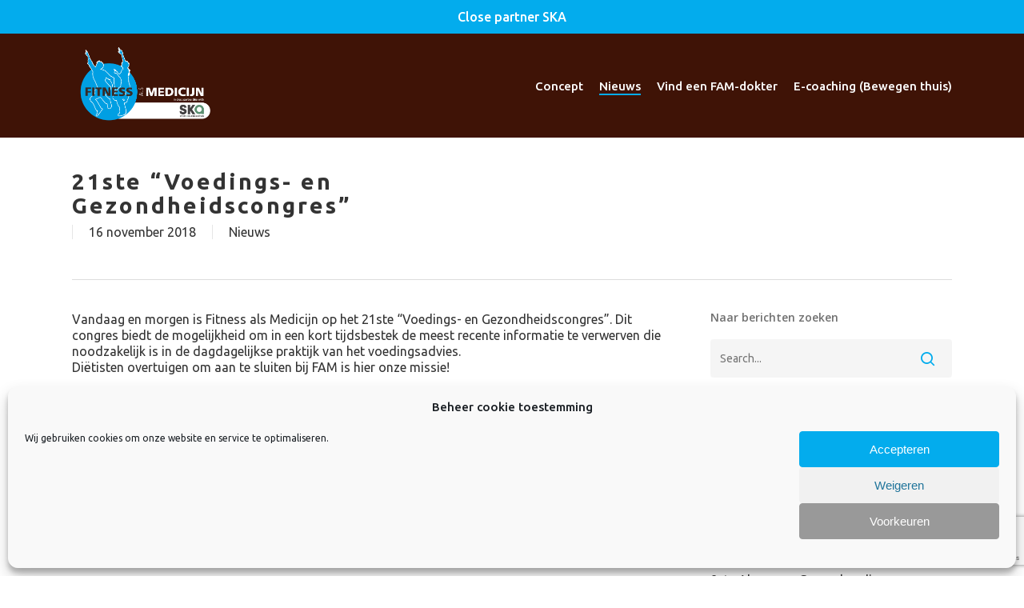

--- FILE ---
content_type: text/html; charset=UTF-8
request_url: https://consument.fitnessalsmedicijn.be/21ste-voedings-en-gezondheidscongres/
body_size: 19131
content:
<!doctype html>
<html lang="nl-NL" class="no-js">
<head>
	<meta charset="UTF-8">
	<meta name="viewport" content="width=device-width, initial-scale=1, maximum-scale=1, user-scalable=0" /><meta name='robots' content='index, follow, max-image-preview:large, max-snippet:-1, max-video-preview:-1' />
	<style>img:is([sizes="auto" i], [sizes^="auto," i]) { contain-intrinsic-size: 3000px 1500px }</style>
	
	<!-- This site is optimized with the Yoast SEO plugin v24.0 - https://yoast.com/wordpress/plugins/seo/ -->
	<title>21ste &quot;Voedings- en Gezondheidscongres&quot; - Consument - Fitness als Medicijn</title>
	<link rel="canonical" href="https://consument.fitnessalsmedicijn.be/21ste-voedings-en-gezondheidscongres/" />
	<meta property="og:locale" content="nl_NL" />
	<meta property="og:type" content="article" />
	<meta property="og:title" content="21ste &quot;Voedings- en Gezondheidscongres&quot; - Consument - Fitness als Medicijn" />
	<meta property="og:description" content="Vandaag en morgen is Fitness als Medicijn op het 21ste &#8220;Voedings- en Gezondheidscongres&#8221;. Dit congres biedt de mogelijkheid om in een kort tijdsbestek de meest recente informatie te verwerven die..." />
	<meta property="og:url" content="https://consument.fitnessalsmedicijn.be/21ste-voedings-en-gezondheidscongres/" />
	<meta property="og:site_name" content="Consument - Fitness als Medicijn" />
	<meta property="article:publisher" content="https://www.facebook.com/Fitness-Als-Medicijn-1074001299336503/" />
	<meta property="article:published_time" content="2018-11-16T19:08:42+00:00" />
	<meta property="article:modified_time" content="2018-12-04T14:04:44+00:00" />
	<meta name="author" content="Yves Devos" />
	<meta name="twitter:card" content="summary_large_image" />
	<meta name="twitter:label1" content="Geschreven door" />
	<meta name="twitter:data1" content="Yves Devos" />
	<script type="application/ld+json" class="yoast-schema-graph">{"@context":"https://schema.org","@graph":[{"@type":"Article","@id":"https://consument.fitnessalsmedicijn.be/21ste-voedings-en-gezondheidscongres/#article","isPartOf":{"@id":"https://consument.fitnessalsmedicijn.be/21ste-voedings-en-gezondheidscongres/"},"author":{"name":"Yves Devos","@id":"https://consument.fitnessalsmedicijn.be/#/schema/person/73872320cf25663e8e9c7d2e59f0b53c"},"headline":"21ste &#8220;Voedings- en Gezondheidscongres&#8221;","datePublished":"2018-11-16T19:08:42+00:00","dateModified":"2018-12-04T14:04:44+00:00","mainEntityOfPage":{"@id":"https://consument.fitnessalsmedicijn.be/21ste-voedings-en-gezondheidscongres/"},"wordCount":56,"publisher":{"@id":"https://consument.fitnessalsmedicijn.be/#organization"},"keywords":["diëtist","FAM","Gezondheidscongres","oedings- en Gezondheidscongres","voedingsadvies"],"articleSection":["Nieuws"],"inLanguage":"nl-NL"},{"@type":"WebPage","@id":"https://consument.fitnessalsmedicijn.be/21ste-voedings-en-gezondheidscongres/","url":"https://consument.fitnessalsmedicijn.be/21ste-voedings-en-gezondheidscongres/","name":"21ste \"Voedings- en Gezondheidscongres\" - Consument - Fitness als Medicijn","isPartOf":{"@id":"https://consument.fitnessalsmedicijn.be/#website"},"datePublished":"2018-11-16T19:08:42+00:00","dateModified":"2018-12-04T14:04:44+00:00","breadcrumb":{"@id":"https://consument.fitnessalsmedicijn.be/21ste-voedings-en-gezondheidscongres/#breadcrumb"},"inLanguage":"nl-NL","potentialAction":[{"@type":"ReadAction","target":["https://consument.fitnessalsmedicijn.be/21ste-voedings-en-gezondheidscongres/"]}]},{"@type":"BreadcrumbList","@id":"https://consument.fitnessalsmedicijn.be/21ste-voedings-en-gezondheidscongres/#breadcrumb","itemListElement":[{"@type":"ListItem","position":1,"name":"Home","item":"https://consument.fitnessalsmedicijn.be/"},{"@type":"ListItem","position":2,"name":"Nieuws","item":"https://consument.fitnessalsmedicijn.be/nieuws/"},{"@type":"ListItem","position":3,"name":"21ste &#8220;Voedings- en Gezondheidscongres&#8221;"}]},{"@type":"WebSite","@id":"https://consument.fitnessalsmedicijn.be/#website","url":"https://consument.fitnessalsmedicijn.be/","name":"Consument - Fitness als Medicijn","description":"10 bewegingsprogramma&#039;s voor thuis of in de fitness","publisher":{"@id":"https://consument.fitnessalsmedicijn.be/#organization"},"potentialAction":[{"@type":"SearchAction","target":{"@type":"EntryPoint","urlTemplate":"https://consument.fitnessalsmedicijn.be/?s={search_term_string}"},"query-input":{"@type":"PropertyValueSpecification","valueRequired":true,"valueName":"search_term_string"}}],"inLanguage":"nl-NL"},{"@type":"Organization","@id":"https://consument.fitnessalsmedicijn.be/#organization","name":"Fitness als Medicijn","url":"https://consument.fitnessalsmedicijn.be/","logo":{"@type":"ImageObject","inLanguage":"nl-NL","@id":"https://consument.fitnessalsmedicijn.be/#/schema/logo/image/","url":"https://consument.fitnessalsmedicijn.be/wp-content/uploads/2018/10/Fitness-Als-Medicijn-CMS-Logo.png","contentUrl":"https://consument.fitnessalsmedicijn.be/wp-content/uploads/2018/10/Fitness-Als-Medicijn-CMS-Logo.png","width":202,"height":120,"caption":"Fitness als Medicijn"},"image":{"@id":"https://consument.fitnessalsmedicijn.be/#/schema/logo/image/"},"sameAs":["https://www.facebook.com/Fitness-Als-Medicijn-1074001299336503/"]},{"@type":"Person","@id":"https://consument.fitnessalsmedicijn.be/#/schema/person/73872320cf25663e8e9c7d2e59f0b53c","name":"Yves Devos","sameAs":["https://www.fitnessalsmedicijn.be"]}]}</script>
	<!-- / Yoast SEO plugin. -->


<link rel='dns-prefetch' href='//fonts.googleapis.com' />
<link rel="alternate" type="application/rss+xml" title="Consument - Fitness als Medicijn &raquo; feed" href="https://consument.fitnessalsmedicijn.be/feed/" />
<link rel="alternate" type="application/rss+xml" title="Consument - Fitness als Medicijn &raquo; reacties feed" href="https://consument.fitnessalsmedicijn.be/comments/feed/" />
<link rel="alternate" type="text/calendar" title="Consument - Fitness als Medicijn &raquo; iCal Feed" href="https://consument.fitnessalsmedicijn.be/events/?ical=1" />
<script type="text/javascript">
/* <![CDATA[ */
window._wpemojiSettings = {"baseUrl":"https:\/\/s.w.org\/images\/core\/emoji\/15.0.3\/72x72\/","ext":".png","svgUrl":"https:\/\/s.w.org\/images\/core\/emoji\/15.0.3\/svg\/","svgExt":".svg","source":{"concatemoji":"https:\/\/consument.fitnessalsmedicijn.be\/wp-includes\/js\/wp-emoji-release.min.js?ver=6.7.4"}};
/*! This file is auto-generated */
!function(i,n){var o,s,e;function c(e){try{var t={supportTests:e,timestamp:(new Date).valueOf()};sessionStorage.setItem(o,JSON.stringify(t))}catch(e){}}function p(e,t,n){e.clearRect(0,0,e.canvas.width,e.canvas.height),e.fillText(t,0,0);var t=new Uint32Array(e.getImageData(0,0,e.canvas.width,e.canvas.height).data),r=(e.clearRect(0,0,e.canvas.width,e.canvas.height),e.fillText(n,0,0),new Uint32Array(e.getImageData(0,0,e.canvas.width,e.canvas.height).data));return t.every(function(e,t){return e===r[t]})}function u(e,t,n){switch(t){case"flag":return n(e,"\ud83c\udff3\ufe0f\u200d\u26a7\ufe0f","\ud83c\udff3\ufe0f\u200b\u26a7\ufe0f")?!1:!n(e,"\ud83c\uddfa\ud83c\uddf3","\ud83c\uddfa\u200b\ud83c\uddf3")&&!n(e,"\ud83c\udff4\udb40\udc67\udb40\udc62\udb40\udc65\udb40\udc6e\udb40\udc67\udb40\udc7f","\ud83c\udff4\u200b\udb40\udc67\u200b\udb40\udc62\u200b\udb40\udc65\u200b\udb40\udc6e\u200b\udb40\udc67\u200b\udb40\udc7f");case"emoji":return!n(e,"\ud83d\udc26\u200d\u2b1b","\ud83d\udc26\u200b\u2b1b")}return!1}function f(e,t,n){var r="undefined"!=typeof WorkerGlobalScope&&self instanceof WorkerGlobalScope?new OffscreenCanvas(300,150):i.createElement("canvas"),a=r.getContext("2d",{willReadFrequently:!0}),o=(a.textBaseline="top",a.font="600 32px Arial",{});return e.forEach(function(e){o[e]=t(a,e,n)}),o}function t(e){var t=i.createElement("script");t.src=e,t.defer=!0,i.head.appendChild(t)}"undefined"!=typeof Promise&&(o="wpEmojiSettingsSupports",s=["flag","emoji"],n.supports={everything:!0,everythingExceptFlag:!0},e=new Promise(function(e){i.addEventListener("DOMContentLoaded",e,{once:!0})}),new Promise(function(t){var n=function(){try{var e=JSON.parse(sessionStorage.getItem(o));if("object"==typeof e&&"number"==typeof e.timestamp&&(new Date).valueOf()<e.timestamp+604800&&"object"==typeof e.supportTests)return e.supportTests}catch(e){}return null}();if(!n){if("undefined"!=typeof Worker&&"undefined"!=typeof OffscreenCanvas&&"undefined"!=typeof URL&&URL.createObjectURL&&"undefined"!=typeof Blob)try{var e="postMessage("+f.toString()+"("+[JSON.stringify(s),u.toString(),p.toString()].join(",")+"));",r=new Blob([e],{type:"text/javascript"}),a=new Worker(URL.createObjectURL(r),{name:"wpTestEmojiSupports"});return void(a.onmessage=function(e){c(n=e.data),a.terminate(),t(n)})}catch(e){}c(n=f(s,u,p))}t(n)}).then(function(e){for(var t in e)n.supports[t]=e[t],n.supports.everything=n.supports.everything&&n.supports[t],"flag"!==t&&(n.supports.everythingExceptFlag=n.supports.everythingExceptFlag&&n.supports[t]);n.supports.everythingExceptFlag=n.supports.everythingExceptFlag&&!n.supports.flag,n.DOMReady=!1,n.readyCallback=function(){n.DOMReady=!0}}).then(function(){return e}).then(function(){var e;n.supports.everything||(n.readyCallback(),(e=n.source||{}).concatemoji?t(e.concatemoji):e.wpemoji&&e.twemoji&&(t(e.twemoji),t(e.wpemoji)))}))}((window,document),window._wpemojiSettings);
/* ]]> */
</script>
<link rel='stylesheet' id='tribe-events-pro-mini-calendar-block-styles-css' href='https://consument.fitnessalsmedicijn.be/wp-content/plugins/events-calendar-pro/src/resources/css/tribe-events-pro-mini-calendar-block.min.css?ver=6.3.0' type='text/css' media='all' />
<style id='wp-emoji-styles-inline-css' type='text/css'>

	img.wp-smiley, img.emoji {
		display: inline !important;
		border: none !important;
		box-shadow: none !important;
		height: 1em !important;
		width: 1em !important;
		margin: 0 0.07em !important;
		vertical-align: -0.1em !important;
		background: none !important;
		padding: 0 !important;
	}
</style>
<link rel='stylesheet' id='wp-block-library-css' href='https://consument.fitnessalsmedicijn.be/wp-includes/css/dist/block-library/style.min.css?ver=6.7.4' type='text/css' media='all' />
<style id='classic-theme-styles-inline-css' type='text/css'>
/*! This file is auto-generated */
.wp-block-button__link{color:#fff;background-color:#32373c;border-radius:9999px;box-shadow:none;text-decoration:none;padding:calc(.667em + 2px) calc(1.333em + 2px);font-size:1.125em}.wp-block-file__button{background:#32373c;color:#fff;text-decoration:none}
</style>
<style id='global-styles-inline-css' type='text/css'>
:root{--wp--preset--aspect-ratio--square: 1;--wp--preset--aspect-ratio--4-3: 4/3;--wp--preset--aspect-ratio--3-4: 3/4;--wp--preset--aspect-ratio--3-2: 3/2;--wp--preset--aspect-ratio--2-3: 2/3;--wp--preset--aspect-ratio--16-9: 16/9;--wp--preset--aspect-ratio--9-16: 9/16;--wp--preset--color--black: #000000;--wp--preset--color--cyan-bluish-gray: #abb8c3;--wp--preset--color--white: #ffffff;--wp--preset--color--pale-pink: #f78da7;--wp--preset--color--vivid-red: #cf2e2e;--wp--preset--color--luminous-vivid-orange: #ff6900;--wp--preset--color--luminous-vivid-amber: #fcb900;--wp--preset--color--light-green-cyan: #7bdcb5;--wp--preset--color--vivid-green-cyan: #00d084;--wp--preset--color--pale-cyan-blue: #8ed1fc;--wp--preset--color--vivid-cyan-blue: #0693e3;--wp--preset--color--vivid-purple: #9b51e0;--wp--preset--gradient--vivid-cyan-blue-to-vivid-purple: linear-gradient(135deg,rgba(6,147,227,1) 0%,rgb(155,81,224) 100%);--wp--preset--gradient--light-green-cyan-to-vivid-green-cyan: linear-gradient(135deg,rgb(122,220,180) 0%,rgb(0,208,130) 100%);--wp--preset--gradient--luminous-vivid-amber-to-luminous-vivid-orange: linear-gradient(135deg,rgba(252,185,0,1) 0%,rgba(255,105,0,1) 100%);--wp--preset--gradient--luminous-vivid-orange-to-vivid-red: linear-gradient(135deg,rgba(255,105,0,1) 0%,rgb(207,46,46) 100%);--wp--preset--gradient--very-light-gray-to-cyan-bluish-gray: linear-gradient(135deg,rgb(238,238,238) 0%,rgb(169,184,195) 100%);--wp--preset--gradient--cool-to-warm-spectrum: linear-gradient(135deg,rgb(74,234,220) 0%,rgb(151,120,209) 20%,rgb(207,42,186) 40%,rgb(238,44,130) 60%,rgb(251,105,98) 80%,rgb(254,248,76) 100%);--wp--preset--gradient--blush-light-purple: linear-gradient(135deg,rgb(255,206,236) 0%,rgb(152,150,240) 100%);--wp--preset--gradient--blush-bordeaux: linear-gradient(135deg,rgb(254,205,165) 0%,rgb(254,45,45) 50%,rgb(107,0,62) 100%);--wp--preset--gradient--luminous-dusk: linear-gradient(135deg,rgb(255,203,112) 0%,rgb(199,81,192) 50%,rgb(65,88,208) 100%);--wp--preset--gradient--pale-ocean: linear-gradient(135deg,rgb(255,245,203) 0%,rgb(182,227,212) 50%,rgb(51,167,181) 100%);--wp--preset--gradient--electric-grass: linear-gradient(135deg,rgb(202,248,128) 0%,rgb(113,206,126) 100%);--wp--preset--gradient--midnight: linear-gradient(135deg,rgb(2,3,129) 0%,rgb(40,116,252) 100%);--wp--preset--font-size--small: 13px;--wp--preset--font-size--medium: 20px;--wp--preset--font-size--large: 36px;--wp--preset--font-size--x-large: 42px;--wp--preset--spacing--20: 0.44rem;--wp--preset--spacing--30: 0.67rem;--wp--preset--spacing--40: 1rem;--wp--preset--spacing--50: 1.5rem;--wp--preset--spacing--60: 2.25rem;--wp--preset--spacing--70: 3.38rem;--wp--preset--spacing--80: 5.06rem;--wp--preset--shadow--natural: 6px 6px 9px rgba(0, 0, 0, 0.2);--wp--preset--shadow--deep: 12px 12px 50px rgba(0, 0, 0, 0.4);--wp--preset--shadow--sharp: 6px 6px 0px rgba(0, 0, 0, 0.2);--wp--preset--shadow--outlined: 6px 6px 0px -3px rgba(255, 255, 255, 1), 6px 6px rgba(0, 0, 0, 1);--wp--preset--shadow--crisp: 6px 6px 0px rgba(0, 0, 0, 1);}:where(.is-layout-flex){gap: 0.5em;}:where(.is-layout-grid){gap: 0.5em;}body .is-layout-flex{display: flex;}.is-layout-flex{flex-wrap: wrap;align-items: center;}.is-layout-flex > :is(*, div){margin: 0;}body .is-layout-grid{display: grid;}.is-layout-grid > :is(*, div){margin: 0;}:where(.wp-block-columns.is-layout-flex){gap: 2em;}:where(.wp-block-columns.is-layout-grid){gap: 2em;}:where(.wp-block-post-template.is-layout-flex){gap: 1.25em;}:where(.wp-block-post-template.is-layout-grid){gap: 1.25em;}.has-black-color{color: var(--wp--preset--color--black) !important;}.has-cyan-bluish-gray-color{color: var(--wp--preset--color--cyan-bluish-gray) !important;}.has-white-color{color: var(--wp--preset--color--white) !important;}.has-pale-pink-color{color: var(--wp--preset--color--pale-pink) !important;}.has-vivid-red-color{color: var(--wp--preset--color--vivid-red) !important;}.has-luminous-vivid-orange-color{color: var(--wp--preset--color--luminous-vivid-orange) !important;}.has-luminous-vivid-amber-color{color: var(--wp--preset--color--luminous-vivid-amber) !important;}.has-light-green-cyan-color{color: var(--wp--preset--color--light-green-cyan) !important;}.has-vivid-green-cyan-color{color: var(--wp--preset--color--vivid-green-cyan) !important;}.has-pale-cyan-blue-color{color: var(--wp--preset--color--pale-cyan-blue) !important;}.has-vivid-cyan-blue-color{color: var(--wp--preset--color--vivid-cyan-blue) !important;}.has-vivid-purple-color{color: var(--wp--preset--color--vivid-purple) !important;}.has-black-background-color{background-color: var(--wp--preset--color--black) !important;}.has-cyan-bluish-gray-background-color{background-color: var(--wp--preset--color--cyan-bluish-gray) !important;}.has-white-background-color{background-color: var(--wp--preset--color--white) !important;}.has-pale-pink-background-color{background-color: var(--wp--preset--color--pale-pink) !important;}.has-vivid-red-background-color{background-color: var(--wp--preset--color--vivid-red) !important;}.has-luminous-vivid-orange-background-color{background-color: var(--wp--preset--color--luminous-vivid-orange) !important;}.has-luminous-vivid-amber-background-color{background-color: var(--wp--preset--color--luminous-vivid-amber) !important;}.has-light-green-cyan-background-color{background-color: var(--wp--preset--color--light-green-cyan) !important;}.has-vivid-green-cyan-background-color{background-color: var(--wp--preset--color--vivid-green-cyan) !important;}.has-pale-cyan-blue-background-color{background-color: var(--wp--preset--color--pale-cyan-blue) !important;}.has-vivid-cyan-blue-background-color{background-color: var(--wp--preset--color--vivid-cyan-blue) !important;}.has-vivid-purple-background-color{background-color: var(--wp--preset--color--vivid-purple) !important;}.has-black-border-color{border-color: var(--wp--preset--color--black) !important;}.has-cyan-bluish-gray-border-color{border-color: var(--wp--preset--color--cyan-bluish-gray) !important;}.has-white-border-color{border-color: var(--wp--preset--color--white) !important;}.has-pale-pink-border-color{border-color: var(--wp--preset--color--pale-pink) !important;}.has-vivid-red-border-color{border-color: var(--wp--preset--color--vivid-red) !important;}.has-luminous-vivid-orange-border-color{border-color: var(--wp--preset--color--luminous-vivid-orange) !important;}.has-luminous-vivid-amber-border-color{border-color: var(--wp--preset--color--luminous-vivid-amber) !important;}.has-light-green-cyan-border-color{border-color: var(--wp--preset--color--light-green-cyan) !important;}.has-vivid-green-cyan-border-color{border-color: var(--wp--preset--color--vivid-green-cyan) !important;}.has-pale-cyan-blue-border-color{border-color: var(--wp--preset--color--pale-cyan-blue) !important;}.has-vivid-cyan-blue-border-color{border-color: var(--wp--preset--color--vivid-cyan-blue) !important;}.has-vivid-purple-border-color{border-color: var(--wp--preset--color--vivid-purple) !important;}.has-vivid-cyan-blue-to-vivid-purple-gradient-background{background: var(--wp--preset--gradient--vivid-cyan-blue-to-vivid-purple) !important;}.has-light-green-cyan-to-vivid-green-cyan-gradient-background{background: var(--wp--preset--gradient--light-green-cyan-to-vivid-green-cyan) !important;}.has-luminous-vivid-amber-to-luminous-vivid-orange-gradient-background{background: var(--wp--preset--gradient--luminous-vivid-amber-to-luminous-vivid-orange) !important;}.has-luminous-vivid-orange-to-vivid-red-gradient-background{background: var(--wp--preset--gradient--luminous-vivid-orange-to-vivid-red) !important;}.has-very-light-gray-to-cyan-bluish-gray-gradient-background{background: var(--wp--preset--gradient--very-light-gray-to-cyan-bluish-gray) !important;}.has-cool-to-warm-spectrum-gradient-background{background: var(--wp--preset--gradient--cool-to-warm-spectrum) !important;}.has-blush-light-purple-gradient-background{background: var(--wp--preset--gradient--blush-light-purple) !important;}.has-blush-bordeaux-gradient-background{background: var(--wp--preset--gradient--blush-bordeaux) !important;}.has-luminous-dusk-gradient-background{background: var(--wp--preset--gradient--luminous-dusk) !important;}.has-pale-ocean-gradient-background{background: var(--wp--preset--gradient--pale-ocean) !important;}.has-electric-grass-gradient-background{background: var(--wp--preset--gradient--electric-grass) !important;}.has-midnight-gradient-background{background: var(--wp--preset--gradient--midnight) !important;}.has-small-font-size{font-size: var(--wp--preset--font-size--small) !important;}.has-medium-font-size{font-size: var(--wp--preset--font-size--medium) !important;}.has-large-font-size{font-size: var(--wp--preset--font-size--large) !important;}.has-x-large-font-size{font-size: var(--wp--preset--font-size--x-large) !important;}
:where(.wp-block-post-template.is-layout-flex){gap: 1.25em;}:where(.wp-block-post-template.is-layout-grid){gap: 1.25em;}
:where(.wp-block-columns.is-layout-flex){gap: 2em;}:where(.wp-block-columns.is-layout-grid){gap: 2em;}
:root :where(.wp-block-pullquote){font-size: 1.5em;line-height: 1.6;}
</style>
<link rel='stylesheet' id='contact-form-7-css' href='https://consument.fitnessalsmedicijn.be/wp-content/plugins/contact-form-7/includes/css/styles.css?ver=6.0.1' type='text/css' media='all' />
<link rel='stylesheet' id='cmplz-general-css' href='https://consument.fitnessalsmedicijn.be/wp-content/plugins/complianz-gdpr/assets/css/cookieblocker.min.css?ver=1733696992' type='text/css' media='all' />
<link rel='stylesheet' id='if-menu-site-css-css' href='https://consument.fitnessalsmedicijn.be/wp-content/plugins/if-menu/assets/if-menu-site.css?ver=6.7.4' type='text/css' media='all' />
<link rel='stylesheet' id='font-awesome-css' href='https://consument.fitnessalsmedicijn.be/wp-content/themes/salient/css/font-awesome-legacy.min.css?ver=4.7.1' type='text/css' media='all' />
<link rel='stylesheet' id='salient-grid-system-css' href='https://consument.fitnessalsmedicijn.be/wp-content/themes/salient/css/build/grid-system.css?ver=16.1.3' type='text/css' media='all' />
<link rel='stylesheet' id='main-styles-css' href='https://consument.fitnessalsmedicijn.be/wp-content/themes/salient/css/build/style.css?ver=16.1.3' type='text/css' media='all' />
<style id='main-styles-inline-css' type='text/css'>
html:not(.page-trans-loaded) { background-color: #ffffff; }
</style>
<link rel='stylesheet' id='nectar-header-secondary-nav-css' href='https://consument.fitnessalsmedicijn.be/wp-content/themes/salient/css/build/header/header-secondary-nav.css?ver=16.1.3' type='text/css' media='all' />
<link rel='stylesheet' id='nectar-single-styles-css' href='https://consument.fitnessalsmedicijn.be/wp-content/themes/salient/css/build/single.css?ver=16.1.3' type='text/css' media='all' />
<link rel='stylesheet' id='nectar-element-recent-posts-css' href='https://consument.fitnessalsmedicijn.be/wp-content/themes/salient/css/build/elements/element-recent-posts.css?ver=16.1.3' type='text/css' media='all' />
<link rel='stylesheet' id='nectar-cf7-css' href='https://consument.fitnessalsmedicijn.be/wp-content/themes/salient/css/build/third-party/cf7.css?ver=16.1.3' type='text/css' media='all' />
<link rel='stylesheet' id='nectar-basic-events-calendar-css' href='https://consument.fitnessalsmedicijn.be/wp-content/themes/salient/css/build/third-party/events-calendar.css?ver=16.1.3' type='text/css' media='all' />
<link rel='stylesheet' id='nectar_default_font_open_sans-css' href='https://fonts.googleapis.com/css?family=Open+Sans%3A300%2C400%2C600%2C700&#038;subset=latin%2Clatin-ext' type='text/css' media='all' />
<link rel='stylesheet' id='responsive-css' href='https://consument.fitnessalsmedicijn.be/wp-content/themes/salient/css/build/responsive.css?ver=16.1.3' type='text/css' media='all' />
<link rel='stylesheet' id='skin-material-css' href='https://consument.fitnessalsmedicijn.be/wp-content/themes/salient/css/build/skin-material.css?ver=16.1.3' type='text/css' media='all' />
<link rel='stylesheet' id='salient-wp-menu-dynamic-css' href='https://consument.fitnessalsmedicijn.be/wp-content/uploads/salient/menu-dynamic.css?ver=97877' type='text/css' media='all' />
<link rel='stylesheet' id='dynamic-css-css' href='https://consument.fitnessalsmedicijn.be/wp-content/themes/salient/css/salient-dynamic-styles.css?ver=81744' type='text/css' media='all' />
<style id='dynamic-css-inline-css' type='text/css'>
@media only screen and (min-width:1000px){body #ajax-content-wrap.no-scroll{min-height:calc(100vh - 172px);height:calc(100vh - 172px)!important;}}@media only screen and (min-width:1000px){#page-header-wrap.fullscreen-header,#page-header-wrap.fullscreen-header #page-header-bg,html:not(.nectar-box-roll-loaded) .nectar-box-roll > #page-header-bg.fullscreen-header,.nectar_fullscreen_zoom_recent_projects,#nectar_fullscreen_rows:not(.afterLoaded) > div{height:calc(100vh - 171px);}.wpb_row.vc_row-o-full-height.top-level,.wpb_row.vc_row-o-full-height.top-level > .col.span_12{min-height:calc(100vh - 171px);}html:not(.nectar-box-roll-loaded) .nectar-box-roll > #page-header-bg.fullscreen-header{top:172px;}.nectar-slider-wrap[data-fullscreen="true"]:not(.loaded),.nectar-slider-wrap[data-fullscreen="true"]:not(.loaded) .swiper-container{height:calc(100vh - 170px)!important;}.admin-bar .nectar-slider-wrap[data-fullscreen="true"]:not(.loaded),.admin-bar .nectar-slider-wrap[data-fullscreen="true"]:not(.loaded) .swiper-container{height:calc(100vh - 170px - 32px)!important;}}.admin-bar[class*="page-template-template-no-header"] .wpb_row.vc_row-o-full-height.top-level,.admin-bar[class*="page-template-template-no-header"] .wpb_row.vc_row-o-full-height.top-level > .col.span_12{min-height:calc(100vh - 32px);}body[class*="page-template-template-no-header"] .wpb_row.vc_row-o-full-height.top-level,body[class*="page-template-template-no-header"] .wpb_row.vc_row-o-full-height.top-level > .col.span_12{min-height:100vh;}@media only screen and (max-width:999px){.using-mobile-browser #nectar_fullscreen_rows:not(.afterLoaded):not([data-mobile-disable="on"]) > div{height:calc(100vh - 100px);}.using-mobile-browser .wpb_row.vc_row-o-full-height.top-level,.using-mobile-browser .wpb_row.vc_row-o-full-height.top-level > .col.span_12,[data-permanent-transparent="1"].using-mobile-browser .wpb_row.vc_row-o-full-height.top-level,[data-permanent-transparent="1"].using-mobile-browser .wpb_row.vc_row-o-full-height.top-level > .col.span_12{min-height:calc(100vh - 100px);}html:not(.nectar-box-roll-loaded) .nectar-box-roll > #page-header-bg.fullscreen-header,.nectar_fullscreen_zoom_recent_projects,.nectar-slider-wrap[data-fullscreen="true"]:not(.loaded),.nectar-slider-wrap[data-fullscreen="true"]:not(.loaded) .swiper-container,#nectar_fullscreen_rows:not(.afterLoaded):not([data-mobile-disable="on"]) > div{height:calc(100vh - 47px);}.wpb_row.vc_row-o-full-height.top-level,.wpb_row.vc_row-o-full-height.top-level > .col.span_12{min-height:calc(100vh - 47px);}body[data-transparent-header="false"] #ajax-content-wrap.no-scroll{min-height:calc(100vh - 47px);height:calc(100vh - 47px);}}.screen-reader-text,.nectar-skip-to-content:not(:focus){border:0;clip:rect(1px,1px,1px,1px);clip-path:inset(50%);height:1px;margin:-1px;overflow:hidden;padding:0;position:absolute!important;width:1px;word-wrap:normal!important;}.row .col img:not([srcset]){width:auto;}.row .col img.img-with-animation.nectar-lazy:not([srcset]){width:100%;}
body #ajax-content-wrap .nectar-slider-wrap div.swiper-slide .content h2 {
       font-weight: 700 !important;
    }
    
body #ajax-content-wrap .nectar-slider-wrap div.swiper-slide .content p span {
       font-weight: 700 !important;
       font-size: 25px !important;
    }
    
body #ajax-content-wrap .nectar-slider-wrap div.swiper-slide .content p {
       font-weight: 500 !important;
    }
    
.meta-author, .meta-comment-count {
    display:none !important;
    
}

.post-info .category-info .meta-category .author-bio { 
    display: none; 
}

.page-id-529 #header-space, .page-id-529 #header-outer, .page-id-529 #header-secondary-outer {
    display:none;
}

.page-id-529 #footer-widgets {
    display:none;
}

.material #header-outer #search-outer {
    background-color: #3f1306 !important;
}

#header-secondary-outer, #header-outer #header-secondary-outer, body #header-outer #mobile-menu .secondary-header-text {
    background-color: #03ACED !important;
}

#header-secondary-outer nav>ul>li>a, #header-secondary-outer .nectar-center-text, #header-secondary-outer .nectar-center-text a, body #header-secondary-outer nav>ul>li>a .sf-sub-indicator i, #header-secondary-outer #social li a i, #header-secondary-outer[data-lhe="animated_underline"] nav>.sf-menu>li:hover>a, #header-outer #mobile-menu .secondary-header-text p {
    color: #FFFFFF !important ;
}
</style>
<link rel='stylesheet' id='redux-google-fonts-salient_redux-css' href='https://fonts.googleapis.com/css?family=Ubuntu%3A500%2C700%2C400&#038;subset=latin&#038;ver=6.7.4' type='text/css' media='all' />
<script type="text/javascript" src="https://consument.fitnessalsmedicijn.be/wp-includes/js/dist/hooks.min.js?ver=4d63a3d491d11ffd8ac6" id="wp-hooks-js"></script>
<script type="text/javascript" id="say-what-js-js-extra">
/* <![CDATA[ */
var say_what_data = {"replacements":{"salient|Continue Reading|":"Lees verder","salient|Read More |":"Lees meer ","salient|Related Posts|":"Gerelateerde berichten","salient|Previous Post|":"Vorig bericht","salient|Next Post|":"Volgend bericht","salient|Love this|":"Like dit bericht","salient|Share this|":"Deel dit bericht","salient|Monthly Archives|":"Archief","salient|Daily Archives|":"Archief","salient|Yearly Archives|":"Archief"}};
/* ]]> */
</script>
<script type="text/javascript" src="https://consument.fitnessalsmedicijn.be/wp-content/plugins/say-what/assets/build/frontend.js?ver=fd31684c45e4d85aeb4e" id="say-what-js-js"></script>
<script type="text/javascript" src="https://consument.fitnessalsmedicijn.be/wp-includes/js/jquery/jquery.min.js?ver=3.7.1" id="jquery-core-js"></script>
<script type="text/javascript" src="https://consument.fitnessalsmedicijn.be/wp-includes/js/jquery/jquery-migrate.min.js?ver=3.4.1" id="jquery-migrate-js"></script>
<script></script><link rel="https://api.w.org/" href="https://consument.fitnessalsmedicijn.be/wp-json/" /><link rel="alternate" title="JSON" type="application/json" href="https://consument.fitnessalsmedicijn.be/wp-json/wp/v2/posts/3859" /><link rel="EditURI" type="application/rsd+xml" title="RSD" href="https://consument.fitnessalsmedicijn.be/xmlrpc.php?rsd" />
<meta name="generator" content="WordPress 6.7.4" />
<link rel='shortlink' href='https://consument.fitnessalsmedicijn.be/?p=3859' />
<link rel="alternate" title="oEmbed (JSON)" type="application/json+oembed" href="https://consument.fitnessalsmedicijn.be/wp-json/oembed/1.0/embed?url=https%3A%2F%2Fconsument.fitnessalsmedicijn.be%2F21ste-voedings-en-gezondheidscongres%2F" />
<link rel="alternate" title="oEmbed (XML)" type="text/xml+oembed" href="https://consument.fitnessalsmedicijn.be/wp-json/oembed/1.0/embed?url=https%3A%2F%2Fconsument.fitnessalsmedicijn.be%2F21ste-voedings-en-gezondheidscongres%2F&#038;format=xml" />
<meta name="tec-api-version" content="v1"><meta name="tec-api-origin" content="https://consument.fitnessalsmedicijn.be"><link rel="alternate" href="https://consument.fitnessalsmedicijn.be/wp-json/tribe/events/v1/" />			<style>.cmplz-hidden {
					display: none !important;
				}</style><script type="text/javascript"> var root = document.getElementsByTagName( "html" )[0]; root.setAttribute( "class", "js" ); </script><!-- Global site tag (gtag.js) - Google Analytics -->
<script type="text/plain" data-service="google-analytics" data-category="statistics" async data-cmplz-src="https://www.googletagmanager.com/gtag/js?id=UA-64481305-12"></script>
<script>
  window.dataLayer = window.dataLayer || [];
  function gtag(){dataLayer.push(arguments);}
  gtag('js', new Date());

  gtag('config', 'UA-64481305-12');
</script><meta name="generator" content="Powered by WPBakery Page Builder - drag and drop page builder for WordPress."/>
<link rel="icon" href="https://consument.fitnessalsmedicijn.be/wp-content/uploads/2017/02/favicon-1-100x100.png" sizes="32x32" />
<link rel="icon" href="https://consument.fitnessalsmedicijn.be/wp-content/uploads/2017/02/favicon-1.png" sizes="192x192" />
<link rel="apple-touch-icon" href="https://consument.fitnessalsmedicijn.be/wp-content/uploads/2017/02/favicon-1.png" />
<meta name="msapplication-TileImage" content="https://consument.fitnessalsmedicijn.be/wp-content/uploads/2017/02/favicon-1.png" />
<noscript><style> .wpb_animate_when_almost_visible { opacity: 1; }</style></noscript></head><body data-cmplz=1 class="post-template-default single single-post postid-3859 single-format-standard tribe-no-js page-template-salient material wpb-js-composer js-comp-ver-7.1 vc_responsive" data-footer-reveal="false" data-footer-reveal-shadow="none" data-header-format="default" data-body-border="off" data-boxed-style="" data-header-breakpoint="1000" data-dropdown-style="minimal" data-cae="easeOutCubic" data-cad="750" data-megamenu-width="contained" data-aie="none" data-ls="fancybox" data-apte="standard" data-hhun="0" data-fancy-form-rcs="default" data-form-style="default" data-form-submit="regular" data-is="minimal" data-button-style="slightly_rounded_shadow" data-user-account-button="false" data-flex-cols="true" data-col-gap="default" data-header-inherit-rc="false" data-header-search="false" data-animated-anchors="true" data-ajax-transitions="true" data-full-width-header="false" data-slide-out-widget-area="true" data-slide-out-widget-area-style="slide-out-from-right" data-user-set-ocm="off" data-loading-animation="spin" data-bg-header="false" data-responsive="1" data-ext-responsive="true" data-ext-padding="90" data-header-resize="1" data-header-color="custom" data-transparent-header="false" data-cart="false" data-remove-m-parallax="" data-remove-m-video-bgs="" data-m-animate="0" data-force-header-trans-color="light" data-smooth-scrolling="0" data-permanent-transparent="false" >
	
	<script type="text/javascript">
	 (function(window, document) {

		 if(navigator.userAgent.match(/(Android|iPod|iPhone|iPad|BlackBerry|IEMobile|Opera Mini)/)) {
			 document.body.className += " using-mobile-browser mobile ";
		 }
		 if(navigator.userAgent.match(/Mac/) && navigator.maxTouchPoints && navigator.maxTouchPoints > 2) {
			document.body.className += " using-ios-device ";
		}

		 if( !("ontouchstart" in window) ) {

			 var body = document.querySelector("body");
			 var winW = window.innerWidth;
			 var bodyW = body.clientWidth;

			 if (winW > bodyW + 4) {
				 body.setAttribute("style", "--scroll-bar-w: " + (winW - bodyW - 4) + "px");
			 } else {
				 body.setAttribute("style", "--scroll-bar-w: 0px");
			 }
		 }

	 })(window, document);
   </script><a href="#ajax-content-wrap" class="nectar-skip-to-content">Skip to main content</a><div class="ocm-effect-wrap"><div class="ocm-effect-wrap-inner"><div id="ajax-loading-screen" data-disable-mobile="1" data-disable-fade-on-click="0" data-effect="standard" data-method="standard"><div class="loading-icon spin"><div class="material-icon">
						<svg class="nectar-material-spinner" width="60px" height="60px" viewBox="0 0 60 60">
							<circle stroke-linecap="round" cx="30" cy="30" r="26" fill="none" stroke-width="6"></circle>
				  		</svg>	 
					</div></div></div>	
	<div id="header-space"  data-header-mobile-fixed='1'></div> 
	
		<div id="header-outer" data-has-menu="true" data-has-buttons="no" data-header-button_style="default" data-using-pr-menu="false" data-mobile-fixed="1" data-ptnm="false" data-lhe="animated_underline" data-user-set-bg="#3f1306" data-format="default" data-permanent-transparent="false" data-megamenu-rt="0" data-remove-fixed="0" data-header-resize="1" data-cart="false" data-transparency-option="0" data-box-shadow="small" data-shrink-num="20" data-using-secondary="1" data-using-logo="1" data-logo-height="110" data-m-logo-height="24" data-padding="10" data-full-width="false" data-condense="false" >
			
	<div id="header-secondary-outer" class="default" data-mobile="default" data-remove-fixed="0" data-lhe="animated_underline" data-secondary-text="true" data-full-width="false" data-mobile-fixed="1" data-permanent-transparent="false" >
		<div class="container">
			<nav>
				<div class="nectar-center-text"><a href="https://www.sportartsen.be/">Close partner SKA</a></div>				
			</nav>
		</div>
	</div>
	

<div id="search-outer" class="nectar">
	<div id="search">
		<div class="container">
			 <div id="search-box">
				 <div class="inner-wrap">
					 <div class="col span_12">
						  <form role="search" action="https://consument.fitnessalsmedicijn.be/" method="GET">
														 <input type="text" name="s"  value="" aria-label="Search" placeholder="Search" />
							 
						<span>Hit enter to search or ESC to close</span>
												</form>
					</div><!--/span_12-->
				</div><!--/inner-wrap-->
			 </div><!--/search-box-->
			 <div id="close"><a href="#"><span class="screen-reader-text">Close Search</span>
				<span class="close-wrap"> <span class="close-line close-line1"></span> <span class="close-line close-line2"></span> </span>				 </a></div>
		 </div><!--/container-->
	</div><!--/search-->
</div><!--/search-outer-->

<header id="top">
	<div class="container">
		<div class="row">
			<div class="col span_3">
								<a id="logo" href="https://consument.fitnessalsmedicijn.be" data-supplied-ml-starting-dark="false" data-supplied-ml-starting="false" data-supplied-ml="false" >
					<img class="stnd skip-lazy default-logo dark-version" width="2916" height="1693" alt="Consument - Fitness als Medicijn" src="https://consument.fitnessalsmedicijn.be/wp-content/uploads/2020/03/logo_fam_ska.png" srcset="https://consument.fitnessalsmedicijn.be/wp-content/uploads/2020/03/logo_fam_ska.png 1x, https://consument.fitnessalsmedicijn.be/wp-content/uploads/2020/03/logo_fam_ska_ret.png 2x" />				</a>
							</div><!--/span_3-->

			<div class="col span_9 col_last">
									<div class="nectar-mobile-only mobile-header"><div class="inner"></div></div>
													<div class="slide-out-widget-area-toggle mobile-icon slide-out-from-right" data-custom-color="false" data-icon-animation="simple-transform">
						<div> <a href="#sidewidgetarea" role="button" aria-label="Navigation Menu" aria-expanded="false" class="closed">
							<span class="screen-reader-text">Menu</span><span aria-hidden="true"> <i class="lines-button x2"> <i class="lines"></i> </i> </span>
						</a></div>
					</div>
				
									<nav>
													<ul class="sf-menu">
								<li id="menu-item-3336" class="menu-item menu-item-type-post_type menu-item-object-page nectar-regular-menu-item menu-item-3336"><a href="https://consument.fitnessalsmedicijn.be/concept/"><span class="menu-title-text">Concept</span></a></li>
<li id="menu-item-4188" class="menu-item menu-item-type-post_type menu-item-object-page current_page_parent nectar-regular-menu-item menu-item-4188"><a href="https://consument.fitnessalsmedicijn.be/nieuws/"><span class="menu-title-text">Nieuws</span></a></li>
<li id="menu-item-3346" class="menu-item menu-item-type-post_type menu-item-object-page nectar-regular-menu-item menu-item-3346"><a href="https://consument.fitnessalsmedicijn.be/vind-een-fam-dokter/"><span class="menu-title-text">Vind een FAM-dokter</span></a></li>
<li id="menu-item-4135" class="menu-item menu-item-type-post_type menu-item-object-page menu-item-has-children nectar-regular-menu-item menu-item-4135"><a href="https://consument.fitnessalsmedicijn.be/e-coaching/"><span class="menu-title-text">E-coaching (Bewegen thuis)</span></a>
<ul class="sub-menu">
	<li id="menu-item-4239" class="menu-item menu-item-type-post_type menu-item-object-page nectar-regular-menu-item menu-item-4239"><a href="https://consument.fitnessalsmedicijn.be/e-coaching/"><span class="menu-title-text">Beweging: e-XL Fit</span></a></li>
	<li id="menu-item-3348" class="menu-item menu-item-type-custom menu-item-object-custom nectar-regular-menu-item menu-item-3348"><a href="/bewegen-thuis/"><span class="menu-title-text">HET BEWEEGMODEL</span></a></li>
	<li id="menu-item-3339" class="menu-item menu-item-type-post_type menu-item-object-page nectar-regular-menu-item menu-item-3339"><a href="https://consument.fitnessalsmedicijn.be/bewegen-thuis/beweegmodel-zitnorm/"><span class="menu-title-text">Zitnorm</span></a></li>
	<li id="menu-item-3340" class="menu-item menu-item-type-post_type menu-item-object-page nectar-regular-menu-item menu-item-3340"><a href="https://consument.fitnessalsmedicijn.be/bewegen-thuis/beweegmodel-gezondheidsnorm/"><span class="menu-title-text">Gezondheidsnorm</span></a></li>
	<li id="menu-item-3341" class="menu-item menu-item-type-post_type menu-item-object-page nectar-regular-menu-item menu-item-3341"><a href="https://consument.fitnessalsmedicijn.be/bewegen-thuis/beweegmodel-fitheidsnorm/"><span class="menu-title-text">Fitheidsnorm</span></a></li>
	<li id="menu-item-3342" class="menu-item menu-item-type-post_type menu-item-object-page menu-item-has-children nectar-regular-menu-item menu-item-3342"><a href="https://consument.fitnessalsmedicijn.be/bewegen-thuis/beweegmodel-spiernorm/"><span class="menu-title-text">Spiernorm</span><span class="sf-sub-indicator"><i class="fa fa-angle-right icon-in-menu" aria-hidden="true"></i></span></a>
	<ul class="sub-menu">
		<li id="menu-item-3343" class="menu-item menu-item-type-post_type menu-item-object-page nectar-regular-menu-item menu-item-3343"><a href="https://consument.fitnessalsmedicijn.be/bewegen-thuis/beweegmodel-spiernorm/fam-tv/"><span class="menu-title-text">FAM TV</span></a></li>
	</ul>
</li>
	<li id="menu-item-3344" class="menu-item menu-item-type-post_type menu-item-object-page nectar-regular-menu-item menu-item-3344"><a href="https://consument.fitnessalsmedicijn.be/bewegen-thuis/beweegmodel-slimnorm/"><span class="menu-title-text">Slimnorm</span></a></li>
</ul>
</li>
							</ul>
													<ul class="buttons sf-menu" data-user-set-ocm="off">

								
							</ul>
						
					</nav>

					
				</div><!--/span_9-->

				
			</div><!--/row-->
					</div><!--/container-->
	</header>		
	</div>
		<div id="ajax-content-wrap">


<div class="container-wrap" data-midnight="dark" data-remove-post-date="0" data-remove-post-author="0" data-remove-post-comment-number="0">
	<div class="container main-content">

		
	  <div class="row heading-title hentry" data-header-style="default">
		<div class="col span_12 section-title blog-title">
										  <h1 class="entry-title">21ste &#8220;Voedings- en Gezondheidscongres&#8221;</h1>

						<div id="single-below-header" data-hide-on-mobile="false">
				<span class="meta-author vcard author"><span class="fn"><span class="author-leading">By</span> <a href="https://consument.fitnessalsmedicijn.be/author/yves/" title="Berichten van Yves Devos" rel="author">Yves Devos</a></span></span><span class="meta-date date published">16 november 2018</span><span class="meta-date date updated rich-snippet-hidden">december 4th, 2018</span><span class="meta-category"><a class="nieuws" href="https://consument.fitnessalsmedicijn.be/category/nieuws/">Nieuws</a></span>			</div><!--/single-below-header-->
					<div id="single-meta">

				<div class="meta-comment-count">
				  <a href="https://consument.fitnessalsmedicijn.be/21ste-voedings-en-gezondheidscongres/#respond"><i class="icon-default-style steadysets-icon-chat-3"></i> No Comments</a>
				</div>

					
			</div><!--/single-meta-->

					</div><!--/section-title-->
	  </div><!--/row-->

	
		<div class="row">

			
			<div class="post-area col standard-minimal span_9" role="main">

			
<article id="post-3859" class="post-3859 post type-post status-publish format-standard category-nieuws tag-dietist tag-fam tag-gezondheidscongres tag-oedings-en-gezondheidscongres tag-voedingsadvies">
  
  <div class="inner-wrap">

		<div class="post-content" data-hide-featured-media="1">
      
        <div class="content-inner"><p>Vandaag en morgen is Fitness als Medicijn op het 21ste &#8220;Voedings- en Gezondheidscongres&#8221;. <span id="more-3859"></span>Dit congres biedt de mogelijkheid om in een kort tijdsbestek de meest recente informatie te verwerven die noodzakelijk is in de dagdagelijkse praktijk van het voedingsadvies.<br />
Diëtisten overtuigen om aan te sluiten bij FAM is hier onze missie!</p>
</div>        
      </div><!--/post-content-->
      
    </div><!--/inner-wrap-->
    
</article>
		</div><!--/post-area-->

			
				<div id="sidebar" data-nectar-ss="false" class="col span_3 col_last">
					<div id="search-2" class="widget widget_search"><h4>Naar berichten zoeken</h4><form role="search" method="get" class="search-form" action="https://consument.fitnessalsmedicijn.be/">
	<input type="text" class="search-field" placeholder="Search..." value="" name="s" title="Search for:" />
	<button type="submit" class="search-widget-btn"><span class="normal icon-salient-search" aria-hidden="true"></span><span class="text">Search</span></button>
</form></div>
		<div id="recent-posts-2" class="widget widget_recent_entries">
		<h4>Recente berichten</h4>
		<ul>
											<li>
					<a href="https://consument.fitnessalsmedicijn.be/boris-johnson-en-obesitas-opinie/">Boris Johnson en obesitas (opinie)</a>
									</li>
											<li>
					<a href="https://consument.fitnessalsmedicijn.be/fitness-als-medicijn-tijdens-de-corona-pandemie-op-een-verantwoorde-wijze-blijven-bewegen-is-de-boodschap/">Fitness Als Medicijn tijdens de corona-pandemie: Op een verantwoorde wijze (blijven) bewegen is de boodschap!</a>
									</li>
											<li>
					<a href="https://consument.fitnessalsmedicijn.be/waarom-beweging-ook-het-denkvermogen-een-zetje-geeft/">Waarom beweging ook het denkvermogen een zetje geeft</a>
									</li>
											<li>
					<a href="https://consument.fitnessalsmedicijn.be/8ste-algemeen-geneeskundig-en-farmaceutisch-symposium/">8ste Algemeen Geneeskundig en Farmaceutisch Symposium</a>
									</li>
											<li>
					<a href="https://consument.fitnessalsmedicijn.be/vanaf-januari-2019-juniorfit-programma/">Vanaf januari 2019 JuniorFIT-programma</a>
									</li>
					</ul>

		</div><div id="calendar-2" class="widget widget_calendar"><h4>Kalender</h4><div id="calendar_wrap" class="calendar_wrap"><table id="wp-calendar" class="wp-calendar-table">
	<caption>november 2025</caption>
	<thead>
	<tr>
		<th scope="col" title="maandag">M</th>
		<th scope="col" title="dinsdag">D</th>
		<th scope="col" title="woensdag">W</th>
		<th scope="col" title="donderdag">D</th>
		<th scope="col" title="vrijdag">V</th>
		<th scope="col" title="zaterdag">Z</th>
		<th scope="col" title="zondag">Z</th>
	</tr>
	</thead>
	<tbody>
	<tr>
		<td colspan="5" class="pad">&nbsp;</td><td>1</td><td>2</td>
	</tr>
	<tr>
		<td>3</td><td>4</td><td>5</td><td>6</td><td>7</td><td>8</td><td>9</td>
	</tr>
	<tr>
		<td>10</td><td>11</td><td>12</td><td>13</td><td>14</td><td>15</td><td>16</td>
	</tr>
	<tr>
		<td>17</td><td>18</td><td id="today">19</td><td>20</td><td>21</td><td>22</td><td>23</td>
	</tr>
	<tr>
		<td>24</td><td>25</td><td>26</td><td>27</td><td>28</td><td>29</td><td>30</td>
	</tr>
	</tbody>
	</table><nav aria-label="Vorige en volgende maanden" class="wp-calendar-nav">
		<span class="wp-calendar-nav-prev"><a href="https://consument.fitnessalsmedicijn.be/2020/08/">&laquo; aug</a></span>
		<span class="pad">&nbsp;</span>
		<span class="wp-calendar-nav-next">&nbsp;</span>
	</nav></div></div><div id="archives-4" class="widget widget_archive"><h4>Archieven</h4>		<label class="screen-reader-text" for="archives-dropdown-4">Archieven</label>
		<select id="archives-dropdown-4" name="archive-dropdown">
			
			<option value="">Maand selecteren</option>
				<option value='https://consument.fitnessalsmedicijn.be/2020/08/'> augustus 2020 &nbsp;(1)</option>
	<option value='https://consument.fitnessalsmedicijn.be/2020/04/'> april 2020 &nbsp;(1)</option>
	<option value='https://consument.fitnessalsmedicijn.be/2019/01/'> januari 2019 &nbsp;(1)</option>
	<option value='https://consument.fitnessalsmedicijn.be/2018/12/'> december 2018 &nbsp;(2)</option>
	<option value='https://consument.fitnessalsmedicijn.be/2018/11/'> november 2018 &nbsp;(3)</option>
	<option value='https://consument.fitnessalsmedicijn.be/2018/10/'> oktober 2018 &nbsp;(1)</option>
	<option value='https://consument.fitnessalsmedicijn.be/2018/09/'> september 2018 &nbsp;(1)</option>
	<option value='https://consument.fitnessalsmedicijn.be/2018/01/'> januari 2018 &nbsp;(1)</option>
	<option value='https://consument.fitnessalsmedicijn.be/2017/12/'> december 2017 &nbsp;(1)</option>
	<option value='https://consument.fitnessalsmedicijn.be/2017/11/'> november 2017 &nbsp;(2)</option>
	<option value='https://consument.fitnessalsmedicijn.be/2017/06/'> juni 2017 &nbsp;(2)</option>
	<option value='https://consument.fitnessalsmedicijn.be/2017/05/'> mei 2017 &nbsp;(3)</option>
	<option value='https://consument.fitnessalsmedicijn.be/2017/03/'> maart 2017 &nbsp;(1)</option>
	<option value='https://consument.fitnessalsmedicijn.be/2017/02/'> februari 2017 &nbsp;(1)</option>
	<option value='https://consument.fitnessalsmedicijn.be/2016/12/'> december 2016 &nbsp;(1)</option>
	<option value='https://consument.fitnessalsmedicijn.be/2016/11/'> november 2016 &nbsp;(1)</option>
	<option value='https://consument.fitnessalsmedicijn.be/2016/10/'> oktober 2016 &nbsp;(2)</option>
	<option value='https://consument.fitnessalsmedicijn.be/2016/09/'> september 2016 &nbsp;(4)</option>
	<option value='https://consument.fitnessalsmedicijn.be/2016/06/'> juni 2016 &nbsp;(3)</option>
	<option value='https://consument.fitnessalsmedicijn.be/2016/05/'> mei 2016 &nbsp;(3)</option>
	<option value='https://consument.fitnessalsmedicijn.be/2015/10/'> oktober 2015 &nbsp;(1)</option>
	<option value='https://consument.fitnessalsmedicijn.be/2015/09/'> september 2015 &nbsp;(1)</option>
	<option value='https://consument.fitnessalsmedicijn.be/2015/06/'> juni 2015 &nbsp;(1)</option>
	<option value='https://consument.fitnessalsmedicijn.be/2015/04/'> april 2015 &nbsp;(2)</option>
	<option value='https://consument.fitnessalsmedicijn.be/2015/03/'> maart 2015 &nbsp;(1)</option>
	<option value='https://consument.fitnessalsmedicijn.be/2015/02/'> februari 2015 &nbsp;(1)</option>
	<option value='https://consument.fitnessalsmedicijn.be/2014/12/'> december 2014 &nbsp;(1)</option>
	<option value='https://consument.fitnessalsmedicijn.be/2014/11/'> november 2014 &nbsp;(1)</option>
	<option value='https://consument.fitnessalsmedicijn.be/2014/10/'> oktober 2014 &nbsp;(3)</option>
	<option value='https://consument.fitnessalsmedicijn.be/2014/09/'> september 2014 &nbsp;(3)</option>
	<option value='https://consument.fitnessalsmedicijn.be/2014/08/'> augustus 2014 &nbsp;(2)</option>
	<option value='https://consument.fitnessalsmedicijn.be/2014/05/'> mei 2014 &nbsp;(3)</option>
	<option value='https://consument.fitnessalsmedicijn.be/2014/04/'> april 2014 &nbsp;(1)</option>
	<option value='https://consument.fitnessalsmedicijn.be/2014/03/'> maart 2014 &nbsp;(2)</option>
	<option value='https://consument.fitnessalsmedicijn.be/2014/02/'> februari 2014 &nbsp;(1)</option>
	<option value='https://consument.fitnessalsmedicijn.be/2014/01/'> januari 2014 &nbsp;(1)</option>
	<option value='https://consument.fitnessalsmedicijn.be/2013/12/'> december 2013 &nbsp;(1)</option>
	<option value='https://consument.fitnessalsmedicijn.be/2013/11/'> november 2013 &nbsp;(2)</option>
	<option value='https://consument.fitnessalsmedicijn.be/2013/09/'> september 2013 &nbsp;(1)</option>
	<option value='https://consument.fitnessalsmedicijn.be/2013/06/'> juni 2013 &nbsp;(1)</option>
	<option value='https://consument.fitnessalsmedicijn.be/2013/05/'> mei 2013 &nbsp;(2)</option>
	<option value='https://consument.fitnessalsmedicijn.be/2012/09/'> september 2012 &nbsp;(2)</option>
	<option value='https://consument.fitnessalsmedicijn.be/2012/01/'> januari 2012 &nbsp;(2)</option>
	<option value='https://consument.fitnessalsmedicijn.be/2010/12/'> december 2010 &nbsp;(2)</option>
	<option value='https://consument.fitnessalsmedicijn.be/2010/11/'> november 2010 &nbsp;(1)</option>
	<option value='https://consument.fitnessalsmedicijn.be/2010/10/'> oktober 2010 &nbsp;(1)</option>
	<option value='https://consument.fitnessalsmedicijn.be/2010/09/'> september 2010 &nbsp;(1)</option>
	<option value='https://consument.fitnessalsmedicijn.be/2010/08/'> augustus 2010 &nbsp;(1)</option>
	<option value='https://consument.fitnessalsmedicijn.be/2010/07/'> juli 2010 &nbsp;(1)</option>

		</select>

			<script type="text/javascript">
/* <![CDATA[ */

(function() {
	var dropdown = document.getElementById( "archives-dropdown-4" );
	function onSelectChange() {
		if ( dropdown.options[ dropdown.selectedIndex ].value !== '' ) {
			document.location.href = this.options[ this.selectedIndex ].value;
		}
	}
	dropdown.onchange = onSelectChange;
})();

/* ]]> */
</script>
</div>				</div><!--/sidebar-->

			
		</div><!--/row-->

		<div class="row">

			<div data-post-header-style="default" class="blog_next_prev_buttons vc_row-fluid wpb_row full-width-content standard_section" data-style="fullwidth_next_prev" data-midnight="light"><ul class="controls"><li class="previous-post "><div class="post-bg-img" style="background-image: url(https://consument.fitnessalsmedicijn.be/wp-content/uploads/2018/11/JuniorFIT_Fitness_Als_Medicijn_Centrum_Ternat.jpg);"></div><a href="https://consument.fitnessalsmedicijn.be/vanaf-januari-2019-juniorfit-programma/" aria-label="Vanaf januari 2019 JuniorFIT-programma"></a><h3><span>Vorig bericht</span><span class="text">Vanaf januari 2019 JuniorFIT-programma
						 <svg class="next-arrow" aria-hidden="true" xmlns="http://www.w3.org/2000/svg" xmlns:xlink="http://www.w3.org/1999/xlink" viewBox="0 0 39 12"><line class="top" x1="23" y1="-0.5" x2="29.5" y2="6.5" stroke="#ffffff;"></line><line class="bottom" x1="23" y1="12.5" x2="29.5" y2="5.5" stroke="#ffffff;"></line></svg><span class="line"></span></span></h3></li><li class="next-post "><div class="post-bg-img" style="background-image: url(https://consument.fitnessalsmedicijn.be/wp-content/uploads/2018/12/Voldaan-na-2-dagen-Medica-Messe.-Bijgeschoold-op-het-vlak-van-wearable-technologies-en-beweging-voor-kids.png);"></div><a href="https://consument.fitnessalsmedicijn.be/medica-messe-bijscholing-wearable-technologies-en-beweging-voor-kids/" aria-label="Medica Messe: bijscholing wearable technologies en beweging voor kids"></a><h3><span>Volgend bericht</span><span class="text">Medica Messe: bijscholing wearable technologies en beweging voor kids
						 <svg class="next-arrow" aria-hidden="true" xmlns="http://www.w3.org/2000/svg" xmlns:xlink="http://www.w3.org/1999/xlink" viewBox="0 0 39 12"><line class="top" x1="23" y1="-0.5" x2="29.5" y2="6.5" stroke="#ffffff;"></line><line class="bottom" x1="23" y1="12.5" x2="29.5" y2="5.5" stroke="#ffffff;"></line></svg><span class="line"></span></span></h3></li></ul>
			 </div>

			 <div class="row vc_row-fluid full-width-section related-post-wrap" data-using-post-pagination="true" data-midnight="dark"> <div class="row-bg-wrap"><div class="row-bg"></div></div> <h3 class="related-title hidden">hidden</h3><div class="row span_12 blog-recent related-posts columns-3" data-style="material" data-color-scheme="light">
						<div class="col span_4">
							<div class="inner-wrap post-4144 post type-post status-publish format-standard category-nieuws tag-boris tag-gezondheidservaring tag-johnson">

								
								<span class="meta-category"><a class="nieuws" href="https://consument.fitnessalsmedicijn.be/category/nieuws/">Nieuws</a></span>
								<a class="entire-meta-link" href="https://consument.fitnessalsmedicijn.be/boris-johnson-en-obesitas-opinie/" aria-label="Boris Johnson en obesitas (opinie)"></a>

								<div class="article-content-wrap">
									<div class="post-header">
										<span class="meta">
																					</span>
										<h3 class="title">Boris Johnson en obesitas (opinie)</h3>
																			</div><!--/post-header-->

									<div class="grav-wrap"><div class="text"> <a href="https://consument.fitnessalsmedicijn.be/author/yves/">Yves Devos</a><span>5 augustus 2020</span></div></div>								</div>

								
							</div>
						</div>
						
						<div class="col span_4">
							<div class="inner-wrap post-4085 post type-post status-publish format-standard category-nieuws tag-corona tag-e-coaching">

								
								<span class="meta-category"><a class="nieuws" href="https://consument.fitnessalsmedicijn.be/category/nieuws/">Nieuws</a></span>
								<a class="entire-meta-link" href="https://consument.fitnessalsmedicijn.be/fitness-als-medicijn-tijdens-de-corona-pandemie-op-een-verantwoorde-wijze-blijven-bewegen-is-de-boodschap/" aria-label="Fitness Als Medicijn tijdens de corona-pandemie: Op een verantwoorde wijze (blijven) bewegen is de boodschap!"></a>

								<div class="article-content-wrap">
									<div class="post-header">
										<span class="meta">
																					</span>
										<h3 class="title">Fitness Als Medicijn tijdens de corona-pandemie: Op een verantwoorde wijze (blijven) bewegen is de boodschap!</h3>
																			</div><!--/post-header-->

									<div class="grav-wrap"><div class="text"> <a href="https://consument.fitnessalsmedicijn.be/author/yves/">Yves Devos</a><span>2 april 2020</span></div></div>								</div>

								
							</div>
						</div>
						
						<div class="col span_4">
							<div class="inner-wrap post-3938 post type-post status-publish format-standard has-post-thumbnail category-nieuws tag-beweging tag-concentratie tag-denkvermogen tag-fysieke-beperkingen tag-geheugen tag-groenewoud tag-knack tag-raymond tag-verjongingskuur tag-zetelsport">

								<a href="https://consument.fitnessalsmedicijn.be/waarom-beweging-ook-het-denkvermogen-een-zetje-geeft/" class="img-link"><span class="post-featured-img"><img width="600" height="403" src="https://consument.fitnessalsmedicijn.be/wp-content/uploads/2019/01/Waarom-beweging-ook-het-denkvermogen-een-zetje-geeft-600x403.jpg" class="attachment-portfolio-thumb size-portfolio-thumb wp-post-image" alt="Waarom beweging ook het denkvermogen een zetje geeft" title="" decoding="async" loading="lazy" srcset="https://consument.fitnessalsmedicijn.be/wp-content/uploads/2019/01/Waarom-beweging-ook-het-denkvermogen-een-zetje-geeft-600x403.jpg 600w, https://consument.fitnessalsmedicijn.be/wp-content/uploads/2019/01/Waarom-beweging-ook-het-denkvermogen-een-zetje-geeft-400x269.jpg 400w" sizes="auto, (max-width: 600px) 100vw, 600px" /></span></a>
								<span class="meta-category"><a class="nieuws" href="https://consument.fitnessalsmedicijn.be/category/nieuws/">Nieuws</a></span>
								<a class="entire-meta-link" href="https://consument.fitnessalsmedicijn.be/waarom-beweging-ook-het-denkvermogen-een-zetje-geeft/" aria-label="Waarom beweging ook het denkvermogen een zetje geeft"></a>

								<div class="article-content-wrap">
									<div class="post-header">
										<span class="meta">
																					</span>
										<h3 class="title">Waarom beweging ook het denkvermogen een zetje geeft</h3>
																			</div><!--/post-header-->

									<div class="grav-wrap"><div class="text"> <a href="https://consument.fitnessalsmedicijn.be/author/yves/">Yves Devos</a><span>29 januari 2019</span></div></div>								</div>

								
							</div>
						</div>
						</div></div>
			<div class="comments-section" data-author-bio="false">
				
<div class="comment-wrap " data-midnight="dark" data-comments-open="false">


			<!-- If comments are closed. -->
		<!--<p class="nocomments">Comments are closed.</p>-->

	


</div>			</div>

		</div><!--/row-->

	</div><!--/container main-content-->
	</div><!--/container-wrap-->


<div id="footer-outer" data-midnight="light" data-cols="1" data-custom-color="true" data-disable-copyright="false" data-matching-section-color="false" data-copyright-line="false" data-using-bg-img="false" data-bg-img-overlay="0.8" data-full-width="false" data-using-widget-area="true" data-link-hover="default">
	
		
	<div id="footer-widgets" data-has-widgets="true" data-cols="1">
		
		<div class="container">
			
						
			<div class="row">
				
								
				<div class="col span_12">
					<div id="media_image-2" class="widget widget_media_image"><h4>CLOSE PARTNER OF</h4><a href="https://www.sportartsen.be/"><img width="202" height="100" src="https://consument.fitnessalsmedicijn.be/wp-content/uploads/2020/03/logo.png" class="image wp-image-4068  attachment-full size-full" alt="" style="max-width: 100%; height: auto;" decoding="async" loading="lazy" /></a></div><div id="custom_html-2" class="widget_text widget widget_custom_html"><div class="textwidget custom-html-widget"></div></div>					</div>
					
											
						
													
															
							</div>
													</div><!--/container-->
					</div><!--/footer-widgets-->
					
					
  <div class="row" id="copyright" data-layout="default">
	
	<div class="container">
	   
			   
	  <div class="col span_7 col_last">
      <ul class="social">
              </ul>
	  </div><!--/span_7-->
    
	  		<div class="col span_5">
						<div class="widget"></div>		   
		<p>2010-2021 © Fox Concepts BV • Alle rechten voorbehouden • <a href="/cookiebeleid-eu">Cookiebeleid</a> • Powered by <a href="https://solidconsult.be">SolidConsult</a></p>		</div><!--/span_5-->
			
	</div><!--/container-->
  </div><!--/row-->
		
</div><!--/footer-outer-->


	<div id="slide-out-widget-area-bg" class="slide-out-from-right dark">
				</div>

		<div id="slide-out-widget-area" class="slide-out-from-right" data-dropdown-func="default" data-back-txt="Back">

			<div class="inner-wrap">
			<div class="inner" data-prepend-menu-mobile="false">

				<a class="slide_out_area_close" href="#"><span class="screen-reader-text">Close Menu</span>
					<span class="close-wrap"> <span class="close-line close-line1"></span> <span class="close-line close-line2"></span> </span>				</a>


									<div class="off-canvas-menu-container mobile-only" role="navigation">

						<div class="secondary-header-text"><a href="https://www.sportartsen.be/">Close partner SKA</a></div>
						<ul class="menu">
							<li class="menu-item menu-item-type-post_type menu-item-object-page menu-item-3336"><a href="https://consument.fitnessalsmedicijn.be/concept/">Concept</a></li>
<li class="menu-item menu-item-type-post_type menu-item-object-page current_page_parent menu-item-4188"><a href="https://consument.fitnessalsmedicijn.be/nieuws/">Nieuws</a></li>
<li class="menu-item menu-item-type-post_type menu-item-object-page menu-item-3346"><a href="https://consument.fitnessalsmedicijn.be/vind-een-fam-dokter/">Vind een FAM-dokter</a></li>
<li class="menu-item menu-item-type-post_type menu-item-object-page menu-item-has-children menu-item-4135"><a href="https://consument.fitnessalsmedicijn.be/e-coaching/">E-coaching (Bewegen thuis)</a>
<ul class="sub-menu">
	<li class="menu-item menu-item-type-post_type menu-item-object-page menu-item-4239"><a href="https://consument.fitnessalsmedicijn.be/e-coaching/">Beweging: e-XL Fit</a></li>
	<li class="menu-item menu-item-type-custom menu-item-object-custom menu-item-3348"><a href="/bewegen-thuis/">HET BEWEEGMODEL</a></li>
	<li class="menu-item menu-item-type-post_type menu-item-object-page menu-item-3339"><a href="https://consument.fitnessalsmedicijn.be/bewegen-thuis/beweegmodel-zitnorm/">Zitnorm</a></li>
	<li class="menu-item menu-item-type-post_type menu-item-object-page menu-item-3340"><a href="https://consument.fitnessalsmedicijn.be/bewegen-thuis/beweegmodel-gezondheidsnorm/">Gezondheidsnorm</a></li>
	<li class="menu-item menu-item-type-post_type menu-item-object-page menu-item-3341"><a href="https://consument.fitnessalsmedicijn.be/bewegen-thuis/beweegmodel-fitheidsnorm/">Fitheidsnorm</a></li>
	<li class="menu-item menu-item-type-post_type menu-item-object-page menu-item-has-children menu-item-3342"><a href="https://consument.fitnessalsmedicijn.be/bewegen-thuis/beweegmodel-spiernorm/">Spiernorm</a>
	<ul class="sub-menu">
		<li class="menu-item menu-item-type-post_type menu-item-object-page menu-item-3343"><a href="https://consument.fitnessalsmedicijn.be/bewegen-thuis/beweegmodel-spiernorm/fam-tv/">FAM TV</a></li>
	</ul>
</li>
	<li class="menu-item menu-item-type-post_type menu-item-object-page menu-item-3344"><a href="https://consument.fitnessalsmedicijn.be/bewegen-thuis/beweegmodel-slimnorm/">Slimnorm</a></li>
</ul>
</li>

						</ul>

						<ul class="menu secondary-header-items">
													</ul>
					</div>
					
				</div>

				<div class="bottom-meta-wrap"></div><!--/bottom-meta-wrap--></div> <!--/inner-wrap-->
				</div>
		
</div> <!--/ajax-content-wrap-->

	<a id="to-top" aria-label="Back to top" href="#" class="mobile-disabled"><i role="presentation" class="fa fa-angle-up"></i></a>
	</div></div><!--/ocm-effect-wrap-->		<script>
		( function ( body ) {
			'use strict';
			body.className = body.className.replace( /\btribe-no-js\b/, 'tribe-js' );
		} )( document.body );
		</script>
		
<!-- Consent Management powered by Complianz | GDPR/CCPA Cookie Consent https://wordpress.org/plugins/complianz-gdpr -->
<div id="cmplz-cookiebanner-container"><div class="cmplz-cookiebanner cmplz-hidden banner-1 bottom-right-minimal optin cmplz-bottom cmplz-categories-type-visible" aria-modal="true" data-nosnippet="true" role="dialog" aria-live="polite" aria-labelledby="cmplz-header-1-optin" aria-describedby="cmplz-message-1-optin">
	<div class="cmplz-header">
		<div class="cmplz-logo"></div>
		<div class="cmplz-title" id="cmplz-header-1-optin">Beheer cookie toestemming</div>
		<div class="cmplz-close" tabindex="0" role="button" aria-label="Dialoogvenster sluiten">
			<svg aria-hidden="true" focusable="false" data-prefix="fas" data-icon="times" class="svg-inline--fa fa-times fa-w-11" role="img" xmlns="http://www.w3.org/2000/svg" viewBox="0 0 352 512"><path fill="currentColor" d="M242.72 256l100.07-100.07c12.28-12.28 12.28-32.19 0-44.48l-22.24-22.24c-12.28-12.28-32.19-12.28-44.48 0L176 189.28 75.93 89.21c-12.28-12.28-32.19-12.28-44.48 0L9.21 111.45c-12.28 12.28-12.28 32.19 0 44.48L109.28 256 9.21 356.07c-12.28 12.28-12.28 32.19 0 44.48l22.24 22.24c12.28 12.28 32.2 12.28 44.48 0L176 322.72l100.07 100.07c12.28 12.28 32.2 12.28 44.48 0l22.24-22.24c12.28-12.28 12.28-32.19 0-44.48L242.72 256z"></path></svg>
		</div>
	</div>

	<div class="cmplz-divider cmplz-divider-header"></div>
	<div class="cmplz-body">
		<div class="cmplz-message" id="cmplz-message-1-optin">Wij gebruiken cookies om onze website en service te optimaliseren.</div>
		<!-- categories start -->
		<div class="cmplz-categories">
			<details class="cmplz-category cmplz-functional" >
				<summary>
						<span class="cmplz-category-header">
							<span class="cmplz-category-title">Functioneel</span>
							<span class='cmplz-always-active'>
								<span class="cmplz-banner-checkbox">
									<input type="checkbox"
										   id="cmplz-functional-optin"
										   data-category="cmplz_functional"
										   class="cmplz-consent-checkbox cmplz-functional"
										   size="40"
										   value="1"/>
									<label class="cmplz-label" for="cmplz-functional-optin" tabindex="0"><span class="screen-reader-text">Functioneel</span></label>
								</span>
								Altijd actief							</span>
							<span class="cmplz-icon cmplz-open">
								<svg xmlns="http://www.w3.org/2000/svg" viewBox="0 0 448 512"  height="18" ><path d="M224 416c-8.188 0-16.38-3.125-22.62-9.375l-192-192c-12.5-12.5-12.5-32.75 0-45.25s32.75-12.5 45.25 0L224 338.8l169.4-169.4c12.5-12.5 32.75-12.5 45.25 0s12.5 32.75 0 45.25l-192 192C240.4 412.9 232.2 416 224 416z"/></svg>
							</span>
						</span>
				</summary>
				<div class="cmplz-description">
					<span class="cmplz-description-functional">De technische opslag of toegang is strikt noodzakelijk voor het legitieme doel het gebruik mogelijk te maken van een specifieke dienst waarom de abonnee of gebruiker uitdrukkelijk heeft gevraagd, of met als enig doel de uitvoering van de transmissie van een communicatie over een elektronisch communicatienetwerk.</span>
				</div>
			</details>

			<details class="cmplz-category cmplz-preferences" >
				<summary>
						<span class="cmplz-category-header">
							<span class="cmplz-category-title">Voorkeuren</span>
							<span class="cmplz-banner-checkbox">
								<input type="checkbox"
									   id="cmplz-preferences-optin"
									   data-category="cmplz_preferences"
									   class="cmplz-consent-checkbox cmplz-preferences"
									   size="40"
									   value="1"/>
								<label class="cmplz-label" for="cmplz-preferences-optin" tabindex="0"><span class="screen-reader-text">Voorkeuren</span></label>
							</span>
							<span class="cmplz-icon cmplz-open">
								<svg xmlns="http://www.w3.org/2000/svg" viewBox="0 0 448 512"  height="18" ><path d="M224 416c-8.188 0-16.38-3.125-22.62-9.375l-192-192c-12.5-12.5-12.5-32.75 0-45.25s32.75-12.5 45.25 0L224 338.8l169.4-169.4c12.5-12.5 32.75-12.5 45.25 0s12.5 32.75 0 45.25l-192 192C240.4 412.9 232.2 416 224 416z"/></svg>
							</span>
						</span>
				</summary>
				<div class="cmplz-description">
					<span class="cmplz-description-preferences">De technische opslag of toegang is noodzakelijk voor het legitieme doel voorkeuren op te slaan die niet door de abonnee of gebruiker zijn aangevraagd.</span>
				</div>
			</details>

			<details class="cmplz-category cmplz-statistics" >
				<summary>
						<span class="cmplz-category-header">
							<span class="cmplz-category-title">Statistieken</span>
							<span class="cmplz-banner-checkbox">
								<input type="checkbox"
									   id="cmplz-statistics-optin"
									   data-category="cmplz_statistics"
									   class="cmplz-consent-checkbox cmplz-statistics"
									   size="40"
									   value="1"/>
								<label class="cmplz-label" for="cmplz-statistics-optin" tabindex="0"><span class="screen-reader-text">Statistieken</span></label>
							</span>
							<span class="cmplz-icon cmplz-open">
								<svg xmlns="http://www.w3.org/2000/svg" viewBox="0 0 448 512"  height="18" ><path d="M224 416c-8.188 0-16.38-3.125-22.62-9.375l-192-192c-12.5-12.5-12.5-32.75 0-45.25s32.75-12.5 45.25 0L224 338.8l169.4-169.4c12.5-12.5 32.75-12.5 45.25 0s12.5 32.75 0 45.25l-192 192C240.4 412.9 232.2 416 224 416z"/></svg>
							</span>
						</span>
				</summary>
				<div class="cmplz-description">
					<span class="cmplz-description-statistics">De technische opslag of toegang die uitsluitend voor statistische doeleinden wordt gebruikt.</span>
					<span class="cmplz-description-statistics-anonymous">De technische opslag of toegang die uitsluitend wordt gebruikt voor anonieme statistische doeleinden. Zonder dagvaarding, vrijwillige naleving door uw Internet Service Provider, of aanvullende gegevens van een derde partij, kan informatie die alleen voor dit doel wordt opgeslagen of opgehaald gewoonlijk niet worden gebruikt om je te identificeren.</span>
				</div>
			</details>
			<details class="cmplz-category cmplz-marketing" >
				<summary>
						<span class="cmplz-category-header">
							<span class="cmplz-category-title">Marketing</span>
							<span class="cmplz-banner-checkbox">
								<input type="checkbox"
									   id="cmplz-marketing-optin"
									   data-category="cmplz_marketing"
									   class="cmplz-consent-checkbox cmplz-marketing"
									   size="40"
									   value="1"/>
								<label class="cmplz-label" for="cmplz-marketing-optin" tabindex="0"><span class="screen-reader-text">Marketing</span></label>
							</span>
							<span class="cmplz-icon cmplz-open">
								<svg xmlns="http://www.w3.org/2000/svg" viewBox="0 0 448 512"  height="18" ><path d="M224 416c-8.188 0-16.38-3.125-22.62-9.375l-192-192c-12.5-12.5-12.5-32.75 0-45.25s32.75-12.5 45.25 0L224 338.8l169.4-169.4c12.5-12.5 32.75-12.5 45.25 0s12.5 32.75 0 45.25l-192 192C240.4 412.9 232.2 416 224 416z"/></svg>
							</span>
						</span>
				</summary>
				<div class="cmplz-description">
					<span class="cmplz-description-marketing">De technische opslag of toegang is nodig om gebruikersprofielen op te stellen voor het verzenden van reclame, of om de gebruiker op een website of over verschillende websites te volgen voor soortgelijke marketingdoeleinden.</span>
				</div>
			</details>
		</div><!-- categories end -->
			</div>

	<div class="cmplz-links cmplz-information">
		<a class="cmplz-link cmplz-manage-options cookie-statement" href="#" data-relative_url="#cmplz-manage-consent-container">Beheer opties</a>
		<a class="cmplz-link cmplz-manage-third-parties cookie-statement" href="#" data-relative_url="#cmplz-cookies-overview">Beheer diensten</a>
		<a class="cmplz-link cmplz-manage-vendors tcf cookie-statement" href="#" data-relative_url="#cmplz-tcf-wrapper">Beheer {vendor_count} leveranciers</a>
		<a class="cmplz-link cmplz-external cmplz-read-more-purposes tcf" target="_blank" rel="noopener noreferrer nofollow" href="https://cookiedatabase.org/tcf/purposes/">Lees meer over deze doeleinden</a>
			</div>

	<div class="cmplz-divider cmplz-footer"></div>

	<div class="cmplz-buttons">
		<button class="cmplz-btn cmplz-accept">Accepteren</button>
		<button class="cmplz-btn cmplz-deny">Weigeren</button>
		<button class="cmplz-btn cmplz-view-preferences">Voorkeuren</button>
		<button class="cmplz-btn cmplz-save-preferences">Voorkeuren bewaren</button>
		<a class="cmplz-btn cmplz-manage-options tcf cookie-statement" href="#" data-relative_url="#cmplz-manage-consent-container">Voorkeuren</a>
			</div>

	<div class="cmplz-links cmplz-documents">
		<a class="cmplz-link cookie-statement" href="#" data-relative_url="">{title}</a>
		<a class="cmplz-link privacy-statement" href="#" data-relative_url="">{title}</a>
		<a class="cmplz-link impressum" href="#" data-relative_url="">{title}</a>
			</div>

</div>
</div>
					<div id="cmplz-manage-consent" data-nosnippet="true"><button class="cmplz-btn cmplz-hidden cmplz-manage-consent manage-consent-1">Beheer toestemming</button>

</div><script> /* <![CDATA[ */var tribe_l10n_datatables = {"aria":{"sort_ascending":": activate to sort column ascending","sort_descending":": activate to sort column descending"},"length_menu":"Show _MENU_ entries","empty_table":"No data available in table","info":"Showing _START_ to _END_ of _TOTAL_ entries","info_empty":"Showing 0 to 0 of 0 entries","info_filtered":"(filtered from _MAX_ total entries)","zero_records":"No matching records found","search":"Search:","all_selected_text":"All items on this page were selected. ","select_all_link":"Select all pages","clear_selection":"Clear Selection.","pagination":{"all":"All","next":"Next","previous":"Previous"},"select":{"rows":{"0":"","_":": Selected %d rows","1":": Selected 1 row"}},"datepicker":{"dayNames":["zondag","maandag","dinsdag","woensdag","donderdag","vrijdag","zaterdag"],"dayNamesShort":["zo","ma","di","wo","do","vr","za"],"dayNamesMin":["Z","M","D","W","D","V","Z"],"monthNames":["januari","februari","maart","april","mei","juni","juli","augustus","september","oktober","november","december"],"monthNamesShort":["januari","februari","maart","april","mei","juni","juli","augustus","september","oktober","november","december"],"monthNamesMin":["jan","feb","mrt","apr","mei","jun","jul","aug","sep","okt","nov","dec"],"nextText":"Next","prevText":"Prev","currentText":"Today","closeText":"Done","today":"Today","clear":"Clear"}};/* ]]> */ </script><link data-pagespeed-no-defer data-nowprocket data-wpacu-skip data-no-optimize data-noptimize rel='stylesheet' id='main-styles-non-critical-css' href='https://consument.fitnessalsmedicijn.be/wp-content/themes/salient/css/build/style-non-critical.css?ver=16.1.3' type='text/css' media='all' />
<link data-pagespeed-no-defer data-nowprocket data-wpacu-skip data-no-optimize data-noptimize rel='stylesheet' id='fancyBox-css' href='https://consument.fitnessalsmedicijn.be/wp-content/themes/salient/css/build/plugins/jquery.fancybox.css?ver=3.3.1' type='text/css' media='all' />
<link data-pagespeed-no-defer data-nowprocket data-wpacu-skip data-no-optimize data-noptimize rel='stylesheet' id='nectar-ocm-core-css' href='https://consument.fitnessalsmedicijn.be/wp-content/themes/salient/css/build/off-canvas/core.css?ver=16.1.3' type='text/css' media='all' />
<link data-pagespeed-no-defer data-nowprocket data-wpacu-skip data-no-optimize data-noptimize rel='stylesheet' id='nectar-ocm-slide-out-right-material-css' href='https://consument.fitnessalsmedicijn.be/wp-content/themes/salient/css/build/off-canvas/slide-out-right-material.css?ver=16.1.3' type='text/css' media='all' />
<link data-pagespeed-no-defer data-nowprocket data-wpacu-skip data-no-optimize data-noptimize rel='stylesheet' id='nectar-ocm-slide-out-right-hover-css' href='https://consument.fitnessalsmedicijn.be/wp-content/themes/salient/css/build/off-canvas/slide-out-right-hover.css?ver=16.1.3' type='text/css' media='all' />
<script type="text/javascript" src="https://consument.fitnessalsmedicijn.be/wp-includes/js/dist/i18n.min.js?ver=5e580eb46a90c2b997e6" id="wp-i18n-js"></script>
<script type="text/javascript" id="wp-i18n-js-after">
/* <![CDATA[ */
wp.i18n.setLocaleData( { 'text direction\u0004ltr': [ 'ltr' ] } );
/* ]]> */
</script>
<script type="text/javascript" src="https://consument.fitnessalsmedicijn.be/wp-content/plugins/contact-form-7/includes/swv/js/index.js?ver=6.0.1" id="swv-js"></script>
<script type="text/javascript" id="contact-form-7-js-translations">
/* <![CDATA[ */
( function( domain, translations ) {
	var localeData = translations.locale_data[ domain ] || translations.locale_data.messages;
	localeData[""].domain = domain;
	wp.i18n.setLocaleData( localeData, domain );
} )( "contact-form-7", {"translation-revision-date":"2024-11-03 11:43:10+0000","generator":"GlotPress\/4.0.1","domain":"messages","locale_data":{"messages":{"":{"domain":"messages","plural-forms":"nplurals=2; plural=n != 1;","lang":"nl"},"This contact form is placed in the wrong place.":["Dit contactformulier staat op de verkeerde plek."],"Error:":["Fout:"]}},"comment":{"reference":"includes\/js\/index.js"}} );
/* ]]> */
</script>
<script type="text/javascript" id="contact-form-7-js-before">
/* <![CDATA[ */
var wpcf7 = {
    "api": {
        "root": "https:\/\/consument.fitnessalsmedicijn.be\/wp-json\/",
        "namespace": "contact-form-7\/v1"
    }
};
/* ]]> */
</script>
<script type="text/javascript" src="https://consument.fitnessalsmedicijn.be/wp-content/plugins/contact-form-7/includes/js/index.js?ver=6.0.1" id="contact-form-7-js"></script>
<script type="text/javascript" src="https://consument.fitnessalsmedicijn.be/wp-content/themes/salient/js/build/third-party/jquery.easing.min.js?ver=1.3" id="jquery-easing-js"></script>
<script type="text/javascript" src="https://consument.fitnessalsmedicijn.be/wp-content/themes/salient/js/build/third-party/jquery.mousewheel.min.js?ver=3.1.13" id="jquery-mousewheel-js"></script>
<script type="text/javascript" src="https://consument.fitnessalsmedicijn.be/wp-content/themes/salient/js/build/priority.js?ver=16.1.3" id="nectar_priority-js"></script>
<script type="text/javascript" src="https://consument.fitnessalsmedicijn.be/wp-content/themes/salient/js/build/third-party/transit.min.js?ver=0.9.9" id="nectar-transit-js"></script>
<script type="text/javascript" src="https://consument.fitnessalsmedicijn.be/wp-content/themes/salient/js/build/third-party/waypoints.js?ver=4.0.2" id="nectar-waypoints-js"></script>
<script type="text/javascript" src="https://consument.fitnessalsmedicijn.be/wp-content/themes/salient/js/build/third-party/imagesLoaded.min.js?ver=4.1.4" id="imagesLoaded-js"></script>
<script type="text/javascript" src="https://consument.fitnessalsmedicijn.be/wp-content/themes/salient/js/build/third-party/hoverintent.min.js?ver=1.9" id="hoverintent-js"></script>
<script type="text/javascript" src="https://consument.fitnessalsmedicijn.be/wp-content/themes/salient/js/build/third-party/jquery.fancybox.js?ver=3.3.9" id="fancyBox-js"></script>
<script type="text/javascript" src="https://consument.fitnessalsmedicijn.be/wp-content/themes/salient/js/build/third-party/anime.min.js?ver=4.5.1" id="anime-js"></script>
<script type="text/javascript" src="https://consument.fitnessalsmedicijn.be/wp-content/themes/salient/js/build/third-party/superfish.js?ver=1.5.8" id="superfish-js"></script>
<script type="text/javascript" id="nectar-frontend-js-extra">
/* <![CDATA[ */
var nectarLove = {"ajaxurl":"https:\/\/consument.fitnessalsmedicijn.be\/wp-admin\/admin-ajax.php","postID":"3859","rooturl":"https:\/\/consument.fitnessalsmedicijn.be","disqusComments":"false","loveNonce":"373a04aa1f","mapApiKey":"AIzaSyAUhKPnVxrqbsXYyWmmaNqvO3enCkyrfd8 "};
var nectarOptions = {"delay_js":"false","quick_search":"false","react_compat":"disabled","header_entrance":"false","simplify_ocm_mobile":"0","mobile_header_format":"default","ocm_btn_position":"default","left_header_dropdown_func":"default","ajax_add_to_cart":"0","ocm_remove_ext_menu_items":"remove_images","woo_product_filter_toggle":"0","woo_sidebar_toggles":"true","woo_sticky_sidebar":"0","woo_minimal_product_hover":"default","woo_minimal_product_effect":"default","woo_related_upsell_carousel":"false","woo_product_variable_select":"default","woo_using_cart_addons":"false"};
var nectar_front_i18n = {"menu":"Menu","next":"Next","previous":"Previous","close":"Close"};
/* ]]> */
</script>
<script type="text/javascript" src="https://consument.fitnessalsmedicijn.be/wp-content/themes/salient/js/build/init.js?ver=16.1.3" id="nectar-frontend-js"></script>
<script type="text/javascript" src="https://consument.fitnessalsmedicijn.be/wp-content/plugins/salient-core/js/third-party/touchswipe.min.js?ver=1.0" id="touchswipe-js"></script>
<script type="text/javascript" src="https://www.google.com/recaptcha/api.js?render=6Lc8kI0UAAAAAIcrOJoE2fWOWDNL230-mYPtmI4R&amp;ver=3.0" id="google-recaptcha-js"></script>
<script type="text/javascript" src="https://consument.fitnessalsmedicijn.be/wp-includes/js/dist/vendor/wp-polyfill.min.js?ver=3.15.0" id="wp-polyfill-js"></script>
<script type="text/javascript" id="wpcf7-recaptcha-js-before">
/* <![CDATA[ */
var wpcf7_recaptcha = {
    "sitekey": "6Lc8kI0UAAAAAIcrOJoE2fWOWDNL230-mYPtmI4R",
    "actions": {
        "homepage": "homepage",
        "contactform": "contactform"
    }
};
/* ]]> */
</script>
<script type="text/javascript" src="https://consument.fitnessalsmedicijn.be/wp-content/plugins/contact-form-7/modules/recaptcha/index.js?ver=6.0.1" id="wpcf7-recaptcha-js"></script>
<script type="text/javascript" id="cmplz-cookiebanner-js-extra">
/* <![CDATA[ */
var complianz = {"prefix":"cmplz_","user_banner_id":"1","set_cookies":[],"block_ajax_content":"","banner_version":"25","version":"7.1.5","store_consent":"","do_not_track_enabled":"","consenttype":"optin","region":"eu","geoip":"","dismiss_timeout":"","disable_cookiebanner":"","soft_cookiewall":"","dismiss_on_scroll":"","cookie_expiry":"365","url":"https:\/\/consument.fitnessalsmedicijn.be\/wp-json\/complianz\/v1\/","locale":"lang=nl&locale=nl_NL","set_cookies_on_root":"","cookie_domain":"","current_policy_id":"20","cookie_path":"\/","categories":{"statistics":"statistieken","marketing":"marketing"},"tcf_active":"","placeholdertext":"Klik om {category} cookies te accepteren en deze inhoud in te schakelen","css_file":"https:\/\/consument.fitnessalsmedicijn.be\/wp-content\/uploads\/complianz\/css\/banner-{banner_id}-{type}.css?v=25","page_links":{"eu":{"cookie-statement":{"title":"Cookiebeleid","url":"https:\/\/consument.fitnessalsmedicijn.be\/cookiebeleid-eu\/"},"privacy-statement":{"title":"Privacybeleid","url":"https:\/\/consument.fitnessalsmedicijn.be\/privacybeleid\/"}}},"tm_categories":"","forceEnableStats":"","preview":"","clean_cookies":"","aria_label":"Klik om {category} cookies te accepteren en deze inhoud in te schakelen"};
/* ]]> */
</script>
<script defer type="text/javascript" src="https://consument.fitnessalsmedicijn.be/wp-content/plugins/complianz-gdpr/cookiebanner/js/complianz.min.js?ver=1733696992" id="cmplz-cookiebanner-js"></script>
<script type="text/javascript" id="cmplz-cookiebanner-js-after">
/* <![CDATA[ */
	let cmplzBlockedContent = document.querySelector('.cmplz-blocked-content-notice');
	if ( cmplzBlockedContent) {
	        cmplzBlockedContent.addEventListener('click', function(event) {
            event.stopPropagation();
        });
	}
    
/* ]]> */
</script>
<script></script>				<script type="text/plain" data-service="google-analytics" data-category="statistics" async data-category="statistics"
						data-cmplz-src="https://www.googletagmanager.com/gtag/js?id=UA-64481305-12"></script><!-- Statistics script Complianz GDPR/CCPA -->
						<script type="text/plain"							data-category="statistics">window['gtag_enable_tcf_support'] = false;
window.dataLayer = window.dataLayer || [];
function gtag(){dataLayer.push(arguments);}
gtag('js', new Date());
gtag('config', 'UA-64481305-12', {
	cookie_flags:'secure;samesite=none',
	'anonymize_ip': true
});
</script><script defer src="https://static.cloudflareinsights.com/beacon.min.js/vcd15cbe7772f49c399c6a5babf22c1241717689176015" integrity="sha512-ZpsOmlRQV6y907TI0dKBHq9Md29nnaEIPlkf84rnaERnq6zvWvPUqr2ft8M1aS28oN72PdrCzSjY4U6VaAw1EQ==" data-cf-beacon='{"version":"2024.11.0","token":"f6cbfcdf4c4c4126bfd46e7eca9a410f","r":1,"server_timing":{"name":{"cfCacheStatus":true,"cfEdge":true,"cfExtPri":true,"cfL4":true,"cfOrigin":true,"cfSpeedBrain":true},"location_startswith":null}}' crossorigin="anonymous"></script>
</body>
</html>

--- FILE ---
content_type: text/html; charset=utf-8
request_url: https://www.google.com/recaptcha/api2/anchor?ar=1&k=6Lc8kI0UAAAAAIcrOJoE2fWOWDNL230-mYPtmI4R&co=aHR0cHM6Ly9jb25zdW1lbnQuZml0bmVzc2Fsc21lZGljaWpuLmJlOjQ0Mw..&hl=en&v=TkacYOdEJbdB_JjX802TMer9&size=invisible&anchor-ms=20000&execute-ms=15000&cb=3dren1rjii4a
body_size: 44810
content:
<!DOCTYPE HTML><html dir="ltr" lang="en"><head><meta http-equiv="Content-Type" content="text/html; charset=UTF-8">
<meta http-equiv="X-UA-Compatible" content="IE=edge">
<title>reCAPTCHA</title>
<style type="text/css">
/* cyrillic-ext */
@font-face {
  font-family: 'Roboto';
  font-style: normal;
  font-weight: 400;
  src: url(//fonts.gstatic.com/s/roboto/v18/KFOmCnqEu92Fr1Mu72xKKTU1Kvnz.woff2) format('woff2');
  unicode-range: U+0460-052F, U+1C80-1C8A, U+20B4, U+2DE0-2DFF, U+A640-A69F, U+FE2E-FE2F;
}
/* cyrillic */
@font-face {
  font-family: 'Roboto';
  font-style: normal;
  font-weight: 400;
  src: url(//fonts.gstatic.com/s/roboto/v18/KFOmCnqEu92Fr1Mu5mxKKTU1Kvnz.woff2) format('woff2');
  unicode-range: U+0301, U+0400-045F, U+0490-0491, U+04B0-04B1, U+2116;
}
/* greek-ext */
@font-face {
  font-family: 'Roboto';
  font-style: normal;
  font-weight: 400;
  src: url(//fonts.gstatic.com/s/roboto/v18/KFOmCnqEu92Fr1Mu7mxKKTU1Kvnz.woff2) format('woff2');
  unicode-range: U+1F00-1FFF;
}
/* greek */
@font-face {
  font-family: 'Roboto';
  font-style: normal;
  font-weight: 400;
  src: url(//fonts.gstatic.com/s/roboto/v18/KFOmCnqEu92Fr1Mu4WxKKTU1Kvnz.woff2) format('woff2');
  unicode-range: U+0370-0377, U+037A-037F, U+0384-038A, U+038C, U+038E-03A1, U+03A3-03FF;
}
/* vietnamese */
@font-face {
  font-family: 'Roboto';
  font-style: normal;
  font-weight: 400;
  src: url(//fonts.gstatic.com/s/roboto/v18/KFOmCnqEu92Fr1Mu7WxKKTU1Kvnz.woff2) format('woff2');
  unicode-range: U+0102-0103, U+0110-0111, U+0128-0129, U+0168-0169, U+01A0-01A1, U+01AF-01B0, U+0300-0301, U+0303-0304, U+0308-0309, U+0323, U+0329, U+1EA0-1EF9, U+20AB;
}
/* latin-ext */
@font-face {
  font-family: 'Roboto';
  font-style: normal;
  font-weight: 400;
  src: url(//fonts.gstatic.com/s/roboto/v18/KFOmCnqEu92Fr1Mu7GxKKTU1Kvnz.woff2) format('woff2');
  unicode-range: U+0100-02BA, U+02BD-02C5, U+02C7-02CC, U+02CE-02D7, U+02DD-02FF, U+0304, U+0308, U+0329, U+1D00-1DBF, U+1E00-1E9F, U+1EF2-1EFF, U+2020, U+20A0-20AB, U+20AD-20C0, U+2113, U+2C60-2C7F, U+A720-A7FF;
}
/* latin */
@font-face {
  font-family: 'Roboto';
  font-style: normal;
  font-weight: 400;
  src: url(//fonts.gstatic.com/s/roboto/v18/KFOmCnqEu92Fr1Mu4mxKKTU1Kg.woff2) format('woff2');
  unicode-range: U+0000-00FF, U+0131, U+0152-0153, U+02BB-02BC, U+02C6, U+02DA, U+02DC, U+0304, U+0308, U+0329, U+2000-206F, U+20AC, U+2122, U+2191, U+2193, U+2212, U+2215, U+FEFF, U+FFFD;
}
/* cyrillic-ext */
@font-face {
  font-family: 'Roboto';
  font-style: normal;
  font-weight: 500;
  src: url(//fonts.gstatic.com/s/roboto/v18/KFOlCnqEu92Fr1MmEU9fCRc4AMP6lbBP.woff2) format('woff2');
  unicode-range: U+0460-052F, U+1C80-1C8A, U+20B4, U+2DE0-2DFF, U+A640-A69F, U+FE2E-FE2F;
}
/* cyrillic */
@font-face {
  font-family: 'Roboto';
  font-style: normal;
  font-weight: 500;
  src: url(//fonts.gstatic.com/s/roboto/v18/KFOlCnqEu92Fr1MmEU9fABc4AMP6lbBP.woff2) format('woff2');
  unicode-range: U+0301, U+0400-045F, U+0490-0491, U+04B0-04B1, U+2116;
}
/* greek-ext */
@font-face {
  font-family: 'Roboto';
  font-style: normal;
  font-weight: 500;
  src: url(//fonts.gstatic.com/s/roboto/v18/KFOlCnqEu92Fr1MmEU9fCBc4AMP6lbBP.woff2) format('woff2');
  unicode-range: U+1F00-1FFF;
}
/* greek */
@font-face {
  font-family: 'Roboto';
  font-style: normal;
  font-weight: 500;
  src: url(//fonts.gstatic.com/s/roboto/v18/KFOlCnqEu92Fr1MmEU9fBxc4AMP6lbBP.woff2) format('woff2');
  unicode-range: U+0370-0377, U+037A-037F, U+0384-038A, U+038C, U+038E-03A1, U+03A3-03FF;
}
/* vietnamese */
@font-face {
  font-family: 'Roboto';
  font-style: normal;
  font-weight: 500;
  src: url(//fonts.gstatic.com/s/roboto/v18/KFOlCnqEu92Fr1MmEU9fCxc4AMP6lbBP.woff2) format('woff2');
  unicode-range: U+0102-0103, U+0110-0111, U+0128-0129, U+0168-0169, U+01A0-01A1, U+01AF-01B0, U+0300-0301, U+0303-0304, U+0308-0309, U+0323, U+0329, U+1EA0-1EF9, U+20AB;
}
/* latin-ext */
@font-face {
  font-family: 'Roboto';
  font-style: normal;
  font-weight: 500;
  src: url(//fonts.gstatic.com/s/roboto/v18/KFOlCnqEu92Fr1MmEU9fChc4AMP6lbBP.woff2) format('woff2');
  unicode-range: U+0100-02BA, U+02BD-02C5, U+02C7-02CC, U+02CE-02D7, U+02DD-02FF, U+0304, U+0308, U+0329, U+1D00-1DBF, U+1E00-1E9F, U+1EF2-1EFF, U+2020, U+20A0-20AB, U+20AD-20C0, U+2113, U+2C60-2C7F, U+A720-A7FF;
}
/* latin */
@font-face {
  font-family: 'Roboto';
  font-style: normal;
  font-weight: 500;
  src: url(//fonts.gstatic.com/s/roboto/v18/KFOlCnqEu92Fr1MmEU9fBBc4AMP6lQ.woff2) format('woff2');
  unicode-range: U+0000-00FF, U+0131, U+0152-0153, U+02BB-02BC, U+02C6, U+02DA, U+02DC, U+0304, U+0308, U+0329, U+2000-206F, U+20AC, U+2122, U+2191, U+2193, U+2212, U+2215, U+FEFF, U+FFFD;
}
/* cyrillic-ext */
@font-face {
  font-family: 'Roboto';
  font-style: normal;
  font-weight: 900;
  src: url(//fonts.gstatic.com/s/roboto/v18/KFOlCnqEu92Fr1MmYUtfCRc4AMP6lbBP.woff2) format('woff2');
  unicode-range: U+0460-052F, U+1C80-1C8A, U+20B4, U+2DE0-2DFF, U+A640-A69F, U+FE2E-FE2F;
}
/* cyrillic */
@font-face {
  font-family: 'Roboto';
  font-style: normal;
  font-weight: 900;
  src: url(//fonts.gstatic.com/s/roboto/v18/KFOlCnqEu92Fr1MmYUtfABc4AMP6lbBP.woff2) format('woff2');
  unicode-range: U+0301, U+0400-045F, U+0490-0491, U+04B0-04B1, U+2116;
}
/* greek-ext */
@font-face {
  font-family: 'Roboto';
  font-style: normal;
  font-weight: 900;
  src: url(//fonts.gstatic.com/s/roboto/v18/KFOlCnqEu92Fr1MmYUtfCBc4AMP6lbBP.woff2) format('woff2');
  unicode-range: U+1F00-1FFF;
}
/* greek */
@font-face {
  font-family: 'Roboto';
  font-style: normal;
  font-weight: 900;
  src: url(//fonts.gstatic.com/s/roboto/v18/KFOlCnqEu92Fr1MmYUtfBxc4AMP6lbBP.woff2) format('woff2');
  unicode-range: U+0370-0377, U+037A-037F, U+0384-038A, U+038C, U+038E-03A1, U+03A3-03FF;
}
/* vietnamese */
@font-face {
  font-family: 'Roboto';
  font-style: normal;
  font-weight: 900;
  src: url(//fonts.gstatic.com/s/roboto/v18/KFOlCnqEu92Fr1MmYUtfCxc4AMP6lbBP.woff2) format('woff2');
  unicode-range: U+0102-0103, U+0110-0111, U+0128-0129, U+0168-0169, U+01A0-01A1, U+01AF-01B0, U+0300-0301, U+0303-0304, U+0308-0309, U+0323, U+0329, U+1EA0-1EF9, U+20AB;
}
/* latin-ext */
@font-face {
  font-family: 'Roboto';
  font-style: normal;
  font-weight: 900;
  src: url(//fonts.gstatic.com/s/roboto/v18/KFOlCnqEu92Fr1MmYUtfChc4AMP6lbBP.woff2) format('woff2');
  unicode-range: U+0100-02BA, U+02BD-02C5, U+02C7-02CC, U+02CE-02D7, U+02DD-02FF, U+0304, U+0308, U+0329, U+1D00-1DBF, U+1E00-1E9F, U+1EF2-1EFF, U+2020, U+20A0-20AB, U+20AD-20C0, U+2113, U+2C60-2C7F, U+A720-A7FF;
}
/* latin */
@font-face {
  font-family: 'Roboto';
  font-style: normal;
  font-weight: 900;
  src: url(//fonts.gstatic.com/s/roboto/v18/KFOlCnqEu92Fr1MmYUtfBBc4AMP6lQ.woff2) format('woff2');
  unicode-range: U+0000-00FF, U+0131, U+0152-0153, U+02BB-02BC, U+02C6, U+02DA, U+02DC, U+0304, U+0308, U+0329, U+2000-206F, U+20AC, U+2122, U+2191, U+2193, U+2212, U+2215, U+FEFF, U+FFFD;
}

</style>
<link rel="stylesheet" type="text/css" href="https://www.gstatic.com/recaptcha/releases/TkacYOdEJbdB_JjX802TMer9/styles__ltr.css">
<script nonce="fXGRYhB_4jyVcuc0R9LmUQ" type="text/javascript">window['__recaptcha_api'] = 'https://www.google.com/recaptcha/api2/';</script>
<script type="text/javascript" src="https://www.gstatic.com/recaptcha/releases/TkacYOdEJbdB_JjX802TMer9/recaptcha__en.js" nonce="fXGRYhB_4jyVcuc0R9LmUQ">
      
    </script></head>
<body><div id="rc-anchor-alert" class="rc-anchor-alert"></div>
<input type="hidden" id="recaptcha-token" value="[base64]">
<script type="text/javascript" nonce="fXGRYhB_4jyVcuc0R9LmUQ">
      recaptcha.anchor.Main.init("[\x22ainput\x22,[\x22bgdata\x22,\x22\x22,\[base64]/[base64]/[base64]/[base64]/[base64]/[base64]/[base64]/[base64]/bmV3IFVbVl0oa1swXSk6bj09Mj9uZXcgVVtWXShrWzBdLGtbMV0pOm49PTM/bmV3IFVbVl0oa1swXSxrWzFdLGtbMl0pOm49PTQ/[base64]/WSh6LnN1YnN0cmluZygzKSxoLGMsSixLLHcsbCxlKTpaeSh6LGgpfSxqSD1TLnJlcXVlc3RJZGxlQ2FsbGJhY2s/[base64]/[base64]/MjU1Ono/NToyKSlyZXR1cm4gZmFsc2U7cmV0dXJuIShoLkQ9KChjPShoLmRIPUosWCh6PzQzMjoxMyxoKSksYSgxMyxoLGguVCksaC5nKS5wdXNoKFtWaixjLHo/[base64]/[base64]\x22,\[base64]\x22,\[base64]/TcKtw6tmA8KpOcO/woAzwrMTwpAYw4nDj3DCu8OzVsKcDMO4FSHDqsKlwphDHGLDkEp6w4N5w4zDon88w4YnT3NQc03CugQLC8KwAMKgw6Z4XcO7w7HCu8OWwponDRjCuMKcw5zDqcKpV8KCLxBuCW0+wqQ/w4Mxw6tYwrLChBHCrcK7w60iwoVAHcOdEDnCrjlrwqTCnMOywrHCtTDCk2AebsK5TsKCOsOtV8KfH0HCoDMdNwsaZWjDnD9GwoLCrcOqXcK3w78OesOICsKNE8KTdEZyTxxRKSHDlmwTwrBPw5/DnlVQccKzw5nDm8OlBcK4w65PG0EtJ8O/wp/Coz7DpD7CusOSeUNswrQNwpZKTcKsejjCosOOw77CuBHCp0pxw4nDjknDuDTCgRVEwovDr8OowoQGw6kFVsKiKGrChMKQAMOhwq/DuQkQworDisKBAQY2RMOhB3YNQMOLdXXDl8K0w4vDrGt3HwoOw7zCgMOZw4RJwonDnlrClAJ/w7zCrTNQwrgHTCUlS0XCk8K/w67ClcKuw7IRDDHCpxlQwolhPcKLc8K1wqLCqhQFeirCi27Du00Jw6kQw4nDqCtLSHtRPcKgw4pMw7FowrIYw4DDhyDCrS7CrMKKwq/Dhyg/ZsKtwqvDjxkEfMO7w47DkMKtw6vDolbCgVNUZ8OlFcKnHsKxw4fDn8K5JRl4wrDCnMO/dl4XKcKRGCvCvWg2wpRCUVxCaMOhW3nDk03CrMOCFsOVfAjClFIWQ8KscsKDw7jCrlZQb8OSwpLCkcKkw6fDnh1zw6JwEcO8w44XOnfDox1rM3JLw6cmwpQVWsOuKjd9bcKqfWzDj0g1WcOYw6Mkw5/CscOdZsK7w67DgMKywpM7BTvCgMKMwrDCqkHChmgIwrQ8w7diw4nDpGrCpMObN8Krw6IlBMKpZcKHwql4FcOnw61bw77DqsKNw7DCvwrCi0Rue8OTw780EwDCjMKZLsKKQMOMbjENIVvCn8OmWR49fMOaQ8OOw5p+OFbDtnUrGiR8wrZNw7wzf8KDYcOGw7zDrD/[base64]/DqcK6w4nDpcOwXsKCw5nCq3XDp1HDv3pQwpRfw6Jbw4VoKcKCw6TDkcOPWcKnw6HChAbDpcK2XMOuwrzCh8O1w7jCqsKUw5RkwpMww5N3XDTCsCfDsk8gTMKlXMKcUcK4w4TCgRxkw79EViLCuSw3w6EmIi/DqsKjwqTDhMKwwpzDhz1Cw6vCv8OeBsORw4pow5wHAcKLw75JFsKCwq7DhVzCuMK6w5/Chj81JMKRw54KCTHDqMKlOnTDssO7JndaXQPDiXPCnERww4oAJ8KAUsKQw4/ClMKaN33DjMOxwqXDvsKQw7Jcw4ZzQsK7wo/CkMK2w6bDg3LCksOeBzguEmvCh8Ozw6EHCwRLwoLCvhgrYsOxw5IAH8K1Q0rCnwfCiH/[base64]/DMOZwp1hSB0kw6DCscOnFSrCnMOSw4LDr33DjsKBLFo8wrJOw6o8YsOmwr1zcnPCuzpvw7EsZcO0V2XClQXChg/CjUZ4CsKYJsKtWsOPHMO2QMOzw6oHCFt4HzzCjcONSh/DlsKlw7TCoDjCksOiw4xeSi/DvUbCg31GwpA6cMKCa8Okwp9PdXQzZ8OgwoAvDMKeeznDgQ/DmTcNJwoUT8KRwox4dMKTwrpWwrttwqbCjV1vwqJ0WB3Dl8O0ccOIXA/DvxcUI0vDtV3DnMOiTcOfOjYWFSvDuMOkwq3DsQrCsQMbwovClgrClMKRw4jDtcO9F8OawprCtsKqVCknMcKrw4XCp0B8w77Dk0LDscKPMV/DqktwVmM+w5bCiFvCqMKTwprDl31pwql6w6VvwqZhQRrDvSHDucK+w7nDtsKXeMKsaVxGTWvDocKDQT/DmXk1wobCoG5Ew7YNOVU7WAl/w6fCrMKrIBIDwrrCrXkAw74jwofCksOzSivDjcKSwqfCikjDsQNGw6/CsMK4CcOHwr3CncOQw4xywrRSEcOrIMKsHsOzwqXCscKsw5fDh2XCuR7DssO1QsKQw7PCqsOVVMOiw794agbDhEjDomV/wo/ClCl5wrzDtMOBDMO4WcKWayHDgVvDjcO6S8Odw5J5w5DCk8OIw5XDiR1rEcOUCAbCiX/CkUTDmlfDp3EHwpQcBMKRw6/[base64]/[base64]/CmMKHCjrDusK/[base64]/Cnk/ClcOMX8K7W8OkbsKXw5/CriDDtXrClMKIw6Rnw5dMG8K6wqrCgh/[base64]/CmsOdwrXDhmAjLsOLasOKdVpmJ8ODw4Q8wqzCmjhuwpFqwqhWwpvCnD4NJw1+R8KNwpjDrC/CtcKEwrPCry7CsHvDoUQBwpLDnj9Cwp3DtzgJM8O0F0goG8K0QcK9NSLDtsK0NcOzwpLDnsKQGU1WwowPMEpaw4IGw73Ct8KQwoDDlD7DvMOpw7INQMKBVR7CisKUVXlww6XChUTCqMOqOsK9BQZrGz/[base64]/wpjCp8OYw6EJw5c1wpjCnjkvenDDksO+WsKewoPDksKpLsKmQMODAEbDj8KJwqjChTFBw5PDsMKvH8OUw58GBsO2w4jCqSxBDnoTwrUeTmDDnXBkw5fCpsKZwrZzwqvDl8O+wpfCmcK6PDTCkk/CuhHDhsKow5gTbMKHcsO0w7RhBzLDmWLChXprwo51FhDCo8KIw77DjAErBQNDwotLwrx+wpxqIRbDinnDoH9LwrB0w70Hw6Mmw4/[base64]/w7DCvRvCuMOBJTthesOww7jDgjnChVk9VhLCksOfwosVwpVsF8KAw4jDmMK/wqTCucO+wp7Cp8O+LsO+wpXCgH7CscKHwqQpdcKkOE9SwoHCicOvw7/CmAHDjV1jwqDCpg8bw6QYw6/[base64]/CmxxPbMKiw5snDjLCvcOowq5iDC4Bwpgmb8K/WlfCqkAQw4DDsivClTMjZk0DAnjDjCw3wo/DmMOtIw1QGcKBwrhgQsKhw7bDtVQhUEEAXsOqZMO5w4/[base64]/DgnvCmcOBw6LCnMK3wqXDmSnCnMKQwqrDrMOhWsOpUTYCO39mOkTClVEpw7rDvm/[base64]/ZsOLwq9DRMO1BA0+MMKvFsOaw4jDrGNDNmcyw5zDr8KGQlTCgcKhw7vDiTrCvFvDjg/CsDsNwp/CqcK+w4PDtiU6CHVdwrBRfcKrwpoxwrDDgRzDpSHDjAlPeyTCmMKTwpfDpMOBBHPDg0LDhSbDlwTCu8OqWMO8CcOzwrtpC8KAw5YkcsKsw7U3QMOBw7dFf1p4eGTCkcOzPTDClivDi0TDmCXDnFJsNcKgfgQPw6HDi8Kuw6lKw6pVVMOWWSrDnw7Di8K3wrJDGV/DnsOiwr47cMO9wqzDscO8TMOWwovCkyocwpbDl2FQJMOSwrnClsOPM8K7dcOIw4IYe8Oew7xZXsOKwoXDpwPDg8KoJVDCn8K3fsO0a8KEw6nDvcOWSTHDpcOrwoXChMO7c8KwwonDm8OYw5tdwoE/ETsiw4cCYkIxGA/DrH7DpMOUMMKaVMO0w745IsOfMMK+w4USwqPCvMK0w53CthfDtcOAe8KsRB9ZZjnDncKbHMKOw4nDicKxwpItw5LDqRgMBlTDhDsfRAYUE38kw508OMOQwpFTLgzCuBPDl8OawoBTwqVOYsKJNmzDmwcxVcKGfRxow5bCgsOmUsK/[base64]/[base64]/DjExoHV5wGsKcEMKsUsKaw7jCjj7DkMO4w6fDnEtAHCxiwrvDlMKsBMKqQ8Kfw6dkwo3Cn8K1J8KIwpF8w5TDijIQQT95w43CtnAFNsKqw6oiwq7DqsOGRgtqPsKWMRXCmGfDg8O8LcK2Oh/CgsOgwr/[base64]/[base64]/CtBvCnHfChcOPwqjDi2LDln3DkMOGL3tewp3DkcKKwojCjMOzL8OCw7I7c3rDqS8nw5vDnHckDcKJE8K6V13CnsO+I8ONZMKMwp1JwozCvkTCj8KKVsKle8K/[base64]/CkEDDlg7Coi/CmcOsN8OKw4NWw6/DtcOqD8KfDxQXVsK8Uy1fS8OIAMKURsOeO8Oxwp3DiUvChcKTw6DCt3HDvR9vKQ3CrhtJw6xIw4cRwrvCozrDrw3DksKfP8OQwop/w73DqMK7w6zCvEZuT8OsDMOlw4/DpcOkGTs1BVvCtC0rwoPDgHRJw7nCqVPCjkl6w7UKIU/CvcOPwpwPw53DoHhqG8OBLsKpG8KmXSh3M8KXV8Oqw4tlWCnDg0jCv8KGSVF7PSdmwoEZAcK8w5B7w6bCoVBew4rDsgzDpsKWw6HDogfDnD/DpjVdwpTDihw2WsO+A0bCihbCrMK0wpxmSDNSw4wCPsOyV8KOQ0oMNl3CsGbCnMOAKMKyM8KTeHvCicKrZ8OdMR3CuwbDgMKMOcOVw6fDtTUVFSgxwq3Ci8K/[base64]/[base64]/w7zCoDsWJcKkw6AOw4ocwr/Dk8KbwqNsM8KBTMKkwq/CijnDkEPDiHtib3Q+SS3CpsOPBcKvHzkTEkDCl3B7EX4Zw7M/J0zDpyoPE1jCqDRGwoRxwp9lHsOFZcOIwq/[base64]/Cn8OsHiTCmGwbwr3CkiTDvmVJw6p2Z8K8dEx5wpnCp8KIw4/DsMKkw4bDq2FXDMKCw43DqMODNUtfw5PDqGVLwp3DmU5Xw7TDncOcDF/DpG3ChsK5MEZZw6TCmMOBw50BwrzCssOVwpRww5vCtsK3BVBUdz8NG8KLw6/CtG4uw7lSOH7CssKsYsOfQcKkAh9QwrHDrzFmwqjCtw/DpcOIw4kXbcK8woBha8OlZMK/[base64]/[base64]/Dh8KuwpfCs8OnCsKVw6HDsMOVwrsFZgbCj8Kpw73CgcOxKWjDvMOswrjDm8OKAVfDrRAIwqdWGsKAw6fDhDgew7kLYMOOSWQ6bn9JwqDDunhwPcKNMMOALkAtDlcQGsKbw6bCksKnLMKTPww2MiDCgAouXgvCvcKlwqPCr2vDjF/[base64]/w6rDmGJcYcKpwowdw5bCmMOUw4Q/w6tzw4LDslIJbGjCkcO8KlVvw43CjMOtEgJ9w63CuizCv10wEDfDrGs8BEnCpTTCmmR1BDLDjcK/[base64]/Dhj7DoksHBMOpYh/DhMKYw4XCviw/w5XDohl8JMOUJV0+bX3CoMK2wrBnfS7DmsO9wrLCmcKWw7MFwpbDvsO+w4rDlGbDq8Kbw6rDn2rCjsKuw5/DtsOeB1/CvsKZP8O/wqNobsKLBMO7MsKPAkgRwpMiVMO2TzTDgWbDom7CpsOtQjXCoF7Ct8OqwrvDgVnCocOgwrUOG1sLwpFtw6I2wo/Cs8KfecKlCsKUJx/CmcKTVsO/dwMRwq7DtsKTw7jDk8KZw57DrcKTw6tSwrfCg8KSWsOBDsOQw7MRwqUZwpd7BWfDvsOaN8Ohw5oLwr1qwrQVEAYSw71/w7RWKcORIVtbw6jDmMOxw67Dn8KCbQLCvCDDqiLDm3DCs8KTM8OjMw3DjcKeBMKZw6tnHDzDowLDpRjCiz09wqvCvhkpwrPCtcKuwq5ewoN7PQDDtcKEwoAxLGkMaMKWwqbDk8KaesOqE8KzwoQyFMKMw4bDpsKWVkdOw4nCq3x0cxRbw7rCkcOXMsKwXD/CsXgiwql3PkbChcO9w5ZIe2JmC8Ouwo8cecKTc8KNwpFuw7hYXSPCpnpHwoHCp8KREmE9w5JiwrMXDsK/w5XCrFvDscO2d8K9wozChAlUFQrDhsOewrTCpk/Dlmo4wohANXLChsOewpA8ZMOGIsKjI2Fmw6XDo3clw4plenfDs8OCLWhVw6tyw4fCvcOCw6kQwr7DssObRsK7w7Ybbx90LhpLSMO3YMOswog8wqsAw7tgS8O1RApsDx06w7fDsA7DnsOLJDZXe0kXw7XCoHpdTUJIMEDDv07CryUsIHoTwqvDiw/[base64]/w487w5bDjsO7bcKBVMOFwpHCq8K+wqLCjWQmw5zCiMOMfyhdK8KZCB/DuSvCpT3Cm8OIcsK1w4PDncOQeHnChMKlw5kNIcKpw43Dsh7CksKFNXrDs0LCjw3DlnTDlsOcw5xQw6bChizCngQQwp5QwoV0DcKXJcOzwrRvw7t4wo/Csg7DtUkqwrjDoT/Cvg/DohdSwrbDicKUw4RafSPDtzHCosOgw5Rgw53Dt8Kvw5XCnxjCr8OTwprDlcOvw7Q2OTDCsDXDiAUcDGzDs0MCw7kiw47ColbCjV3Cr8Kaw5LCoTwGwr/[base64]/wqnDtsOnYsOeR38qw7c9M8KPwrLCvk3CnMOYdMKVYT7DuyRDMsObw4Abw73Dm8KZMn5HcEh8wrl5wpE3MsKowoU3wpXDj2d7worCjxVOw5HCgkt0E8O/w7TDu8K3w7nDpgJLA0fCi8O5DTxbLcOkKDTCki7CnMODemXCjzUePn/DlDTCicO7wojDncOcC2/[base64]/[base64]/PsOBwr0Nw6fDlsK+NgPCncKOWsOpRDh4W8ORO2rCoTpDw67DhQDDvHjCqA/DsRTDkmw+wo3DrBLDlMOTHR8TLcKZwrJBw7w5wp7CkjEDw5lZNsKJXT7Cl8K6FcO/G2XCsSnCuFYsQWoGCsKaJMOMw6AWw5tRO8O7woHDlnULZV3CucK3w5JTGMOSRGbDrMOWw4XCnsKIwq9vwrVRfWB/KFHCtwLCnHrCkyrCpsK2P8ONX8OBGS/DisONSQXDi3h1DGvDv8KMO8OAwpoKFQ0gSMOWW8K5wrcRYsKfw6LDqWktHRnDqB5Owq43wq7Cl2XDmS1RwrRCwoTCj33CucKKYcK/worCjgJPwrfDvXBhcMKtbmBmw7JRwoVSw65Rwr1HTMOrO8O3fMKTeMOJMMOaw4nDqUzCoWXCpcKGwoTDlMKRf2LDrygpwr/CucO+wq/[base64]/[base64]/[base64]/CrcOoZcO3S2IGWMOQOsOGwqDChmQCag8xwpJewqXCp8KAw6UfEsOKOsORw4YNw77CscKPwpIhWcKKTsOBG1jCisKHw5k2w5RFGkh8fsK/[base64]/[base64]/Do8Kfw7ocOMKsw7BWTsO0w4TDgcKrRsKkwpBEwr1yw7LCg3nClg/[base64]/DvG9mDcO8bW95HMOvEBQpw6rCg8KnUijDhcOBwpfChA8Mw5HDn8Otw64Ow73DuMOCGMOaETtAwo3CtCLDgHw+wrfCnT9Awo3Dp8OBawkeFMO0eyVnSivDrMKlRcOZwoDDkMK/KXEfw5k+IsOVeMKJDsKUAsK9HMOBwrHCq8KDFGDDkR48w7HDqsKQdsKmw6hKw67DmsKgKh1gYcONw7vCkcKATQoODcOHwodAw6PDgGjCl8K5wp5Fb8KhWMOSJcO8wqzCusOzfVNww4ESwqorwprCjVjCtsKeDMO/[base64]/DtcKqw5MPecK1wqFAw7/[base64]/Cp8ORVsOTI8O0ACnDiXstw5Bow53CkMKHHMOTw6LDuU5bwpfCvcKyw4xsZjLCp8KKcsKrwpvDuHfCrRI4wpo3w78fw5F4LSLCiXUBwqHCr8KXaMKTGGzDgsKwwo4fw4nDjCVowrB+GyjCt2zCniQ9w58ewqghw4F1dFrCucKIw6syYjlOdWw0Tl1XaMOmOSwxw4V0w5/DvMOzw55ABmNAw4U4LAZbwpvDpcOOCXTCjX8jP8KUcl1xVMOEw5LDucOCwqQ+AMKeaHYnHcKIVsKQwp94fsOaVifCgcKBwqHDgMOOaMOyVQTDgsKtw5HCjRDDk8Kmw7NRw6oPwrHDhMK+w6E5ATMobMK3w5Y/w7fCp1ARwrI3EMO+w4Umw78fScOhCsODw4DDksKwVsKgwpZQw4TDi8KrMz0qbsKkcyPCt8OvwqFHw7BJw5MwwrDDoMO1WcK2w57CtcKfwps7KUrDkMKew5DChcKTHghsw73DtMKZNUDCuMKjwqjDpMO+wqnChsOUw4Qew6fCmsKKQcOMQMOFPC/CiU/ClcKtYnLCksKMwo3CsMOxTlZAM2oqwqhQwpBbwpFBwpwNV2jCsFfCjSXCpDpwd8OrNnsYwqUnw4DDlSrCscKrwrc9UMOkfy7Ch0TCnsK+SA/Dnl/DrEY6YcKCBU8+TA/DpcKfw5xJwp4LZsKpw5vCgF3DlcKHw50vwqnDrknDuRNhNhHCiUoXUsKmFcKJJcOUesOhNcOHaVzDkcKOBMObw4fDusK9IMKWw5liMH3CpWjDiCjCj8Onw7ZZN2/CuTnChEEqwpxGw695w4J3VUZIwpwyM8OWw7ddwot8A3/Dj8OMw67DnMOMwqIAOj/[base64]/DjcOqw73DukDCkMOLQ8KYJnFkEzMpeT0nw6EseMKXZMOmwpPClsONw6LCuA/CqsK6UWHCoF/DpcOawpZUSAkewpUnw4d4w57DosOcw6bDisOKZMOQBiY4w7I4w6VmwoIKw5nDucO3S0PCuMOQaELCtRbDtlnDmcOHwpzDo8OZa8KmFMO6woExacOSJsK4w5BpUGPDr0LDscOnw5PCgHZGIcKPw6QzSCgXH2Byw5fCrwvClG4+I3/Dtl/[base64]/DuQNfwoALdsK6w5PCtcOkwqhiw5xAw5rCv8OpeMOMw6RFZwLDh8OTeMOawpk4wo8AwozDgsOCwpsIwqrDqcOAw5Nrw5rCusKBwojCoMOgwqhVcQPDscOAN8OTwoLDrmI7woTDvV5Qw7Ahw61DDsK8w6NDw7pswqvDjQgHwo/DhMOHemTDjycIbmIow6wOa8O/[base64]/Dsxcmw7MKEcK9OsOVJAvDuwPCicO9wrDDscOGWUA9B2lew6Yyw5kJw5PDqsOzLUbCjcKsw5FRJGFww79Dw4DCucO+w7wCPMOqwpvChQPDnjUaBsOBwqZYK8KLRl/DhsK5wo5ywobCkMKYHwXDksOJw4clw4Yiw57Cpyg1OMK4EDRaVXjChMKtBjYMwr7DoMK9FsOPw6XCrBhBIcKFPMK2w4fCi2M/e3bCjh1qasK9IcOqw6JMeC/Ci8OuSSFEdz1dbxRUFMONH23DjDDDsBwKwpjDjVR9w4RewoPChWvDihpRIE7DmcOaZ0jDmnE+w6PDmh3ChsOdSMKOa1wkwq7DklTDolRewrrCksOaD8OPBsOvwrPDpMO9VGRvFh/ChMOHF2TDtcKyG8KieMKRFxLCp1ljwovDnj3CllXDsiMFwqHDpsKywqvDrHl+UcOaw64BLREAwoFfw6ENGsO0w5ctwopMBC9iwrZtfcKfwpzDssO+w7AhJMO3wq3DrMORwrUgTTjCo8K+U8KcbC3DmQwIwrbDvgbCvQh/[base64]/CsMOjwr9xUcONJsOVw58MwqLCixPCnMKsw4TDnsKEwpFjw7/DqsK/cAJhw5/CnsKWw6cySMOZVicGw6EKbXPDlcOTw49bA8OVdSNJw4/ConQ+ZW17H8OlwrrDrWhLw6Mqe8KsIMOnwrbDskLCiXHDgMOiWsK3dzfCvcKswo7CmVYSwqB4w4c9JsKRwrU+aBfCmQwIDDxqbMKhwqLCtwVaXEY/wofCr8KpS8OJw53DpX/DlxvCscOwwolYZCZVw7IqNsK/K8KMwo/[base64]/CucKIUwhOwqPCp8O2w55NUFvDjMOww4HCq2Njw5fCksK3AwdjWcOpC8OJw6nDgC/CjMOww4LCsMO7PsORQMO/LMOSw4DCj2XCoHAewrvCtkBGDRlzwrIERXA7wozCoU3Cs8KIVsOXMcO8WcOQwrfCvcKBZMO8w6LCuMKPRMORw4DCg8KNIxbCkjLCuE/ClAxaViMiwqTDlTbCksOtw6jCm8O7wo5CacKvwpdJTDB9wrUqw4FqwrTDsWI8wrDCjj8VF8OXwrrCjMKnMkrCtMO5dsOhBcKiMkgbbGPCt8KbbMKGwphzw4DClh8gw7Q1w5/Cv8KoTEtkQR0mw6TDiivCuVvCsHXDnsO4HcK+w4vDgC3CjcKHThzCigJowpFkGsKYwojCgsOlFcOrw7zDu8K5LSbComfCg07Cn1vDhlodw7wPGsONVsKHw5t+YcKcwpvCnMKKw6o+HkrDq8OxIm5ZAcObS8O/[base64]/wovCn1PDlxJlWMKowqvDvH7DoMKCMD3Cgnx9wrbDncKBwoRpwqNqRMOhwpXCj8O+JGQNXjPClxMhwqEbw55xAcKWw6vDj8O0w74gw5MqWzoxFEXCksKlGEPDo8O/[base64]/DuAt2w6Rlwp8nc8O+wrjCqW/CgsKVB8KgZcKcwpzCj3XDiDcfwrfCnsKMwoQawq82w6TCqsKNQxzChmFKHg7ClmnChBLCmx9RPDbCsMKdNjxBwo7CoWnDpcOICMKxOTRzfcO3HMK0w7jCsGrCqMKoF8Ouw57CrMKMw5NAN1jCr8KKw7hQw4bCmcO8EcKHa8OOwpLDm8OBwr43e8OlY8Kwe8O/[base64]/[base64]/woHCvThHw5cRGwFLwr4uSMOaw4PCsVMKw7wnJsOAwr/Cv8OsworCiGl9SCZTFwbCpMK6fTjDlBxke8OkAMOFwpBuw5nDlcO3D3xcXMKcV8ORRMOjw6dLwq3CvsOEB8K0M8OYw7pqeBhKw4I6wpt1dX0hGVfCjMK8WhPDpMK4wq/DqCXDp8KlwoXDvAwZTAcmw4rDscOnImYAw6cbPDs7HRnDkgQxwo3CrcOUHUI8ZX4Pw73Ckx3ChwDCvsKdw5PDpiVJw5pvwoIUL8Oqw4LCgk5jw7sOK31ow7MNIcOlDh/DpiITwrUFw6HCugU5PwNCw4kjMMOzQidnI8K/Y8KfADZWw6nDs8Kdwq1WEzbCjznCqBXCsllNTRHClxDDk8K2fcOhwr82QTYNw7w9ODLChjJ9eXwyDTdQKAg+wqhPw4JKw5UfB8KiAcK0S1/[base64]/DuMO/[base64]/wqbDtCPDoRxiw6kFW8OIwrwxwrllKHPCqcOyw5YTwo7Cry/[base64]/[base64]/DqV3DoVgbw6g3CsOAXMO3w4TCuQTDhBMzTcOtw6pFMMOjw7rDkMKLwqE3KzglwrbCgsOwPgBsQBHCpTQ/[base64]/w7PDlcK/DyDCksKVwqzDicOFw4EzA18nwrDCuMKyw7l8e8KUw6zDg8OBNcKNw57ClMKUwpTCmnIeMcK+wphwwrxyPsK+wovCu8K4M2jCu8OKVmfCpsKIAHTCq8Kbwq7DvHLDsUbDs8ORwqcZw4TDgsOkAV/DvQzDoHLDmMO/woDDkzfDrjARw4J+f8OcccObwr7CpjTDph7DgDPDmgxqBX4Wwrs2wq/CgCEeU8Ota8OzwpVUYRciwqhKbmvCmA3Dv8O2wrnDvMK9wqYiwrdYw6wAbsOjwqAGwpTDksK+wocnw67CtcKfBMOAccO5C8KwNTAtwosYw6ZaLsOgwp8schbDmMKTEsK7SzHCvcOHwrzDlSbCnMKWw6UZwrtnwpQsw5LDoBh/PcO6eRxRXcKOwqcwQhA/woPDnTLCmjZIw7DDsEzDqRbCmkNZw7AZwpLDvnpVcz3DtUfCmsOsw6pcw75qQcKVw4TDgGTDpMOSwppqw7LDhcO/w7LCsDDDrMKPw7M4FsOhdGnDsMO5w497MXhvw7BYVsOfwo7Du2TDq8O1woDClgrDosKnanjDvzPCoy/CtkkxAMKKOsKpfMK2D8KSw75zEcOrU0c9wqYWG8Oaw5HDsxcHL25/[base64]/On02wpnCsTB0WsKqKHXCiWnDqMKAwqrCm3UTO8KrOsKiIlTDscONN3vCicOGUTbClMKSRGHDqcKhIEHChg3DgUDCjU7Dl3vDjhkvwqDCjMOLFsK5w4Aiw5c+wrbDusOSDD9xd3Fgwp3DlsKIw5ECwpfDp0fCnwUgXEXCmMKWcxDDo8KwO07Ds8K9axHDnzjDlsOgFy/CuT7DtcO5wqkra8OwJGl9w7VnwozCnMKtw6ZeGSQUw4TDrsOEDcKawpTDi8Ocw7x4wr4/MR1bABzDhMK4W3bDh8O7wqLCgnnDpT3DvcKzZ8Kvw7lWw6/Ch29zeygbw7LCsS/Dq8KvwrnCokwLwqs1w5tcdsO0w5fDjcOAI8Otwow6w5ckw50pZWJ/WCPCsk3Cj3bDgsKmBcKzMXE6w5dEOMOhW01Bw7zDjcKWRWDCj8KoAEVnTcKGWcO6MVXDoEkWw4hJEGPDjyIgRm/CvMKUGMOHwobDsl8uw5cgw50RwqPDhRYAw4DDlsOGw6d1wqbDiMODw4E3eMKfwrbDlmVER8OjDcK4GiExwqFEczjChsK+RMKbwqAwa8KrBlzCkF7DtsKgwqXCksOjwrJTPMOxWcKfwoPCqcKFwqxowoDDrgbDtcO/wqcCVHhLHg5Uwo/Dr8KhNsObXsO1ZgLChxnDtcKDw7YUw4gfA8OWCB5PwqPDl8KwfHsZbwHCq8OIDlPDlBNERcOFDMKhXicgw5XDg8OYw6rDhhUqB8Obw5/CkcOPwrwiw6I3wrxXw6/CkMOGXsOfZ8Ocw6MUw506KcKLdGAEw6zDqA4ww6TDtikzwqvCl3LClkxPw5LCtsOgwpNRDy3Do8KXwqIBNsO5WMKnw5I/DcOENxUOdmrDlMKuZsOGNsOVZRVFf8K/NsOeZGJ8PgPCscO1wp5CaMOAZnUsFUpbwrzCscKpfmbDhA/DkwDDmAPCksK+wpAoD8O4woLCmRbCp8O0QSTDmk4GfBdDRMKKU8KlfBjDtC1Cw5cfVizDi8KLworCr8O+JlwMw7fDqBBEEhbCtcKfwq/CqcODw7DDsMKKw6TCg8O8wppUZWTCjcKMOVUfE8OEw6guw7zDlcO5w43Dv0TDpMK9wq/[base64]/DmnbDpn4MwqPDk8Kqw5zCosOPDMOBwqDDp8KTwo9OQMKYdm50w6/Dk8OswpvCmmkjFSIHPsKxJyTCr8OVQC3DvcOuw7fCrMKSw6zDsMO+Y8OMwqXDtsOgU8Ooe8KowpdTBGnCnD5qasKew7DDu8OuWMOZeMOpw6IhFnXCrQnCgj1pCDZcQg9iOX8rwqEaw4YIwofCoMK5NMKDw7DDkVpUSSc\\u003d\x22],null,[\x22conf\x22,null,\x226Lc8kI0UAAAAAIcrOJoE2fWOWDNL230-mYPtmI4R\x22,0,null,null,null,0,[21,125,63,73,95,87,41,43,42,83,102,105,109,121],[7668936,640],0,null,null,null,null,0,null,0,null,700,1,null,0,\[base64]/tzcYADoGZWF6dTZkEg4Iiv2INxgAOgVNZklJNBoZCAMSFR0U8JfjNw7/vqUGGcSdCRmc4owCGQ\\u003d\\u003d\x22,0,0,null,null,1,null,0,1],\x22https://consument.fitnessalsmedicijn.be:443\x22,null,[3,1,1],null,null,null,1,3600,[\x22https://www.google.com/intl/en/policies/privacy/\x22,\x22https://www.google.com/intl/en/policies/terms/\x22],\x22wJExPp1MQ1Q3cJlzMKtxf3kziDVRiw7NtrYAiRpGD6g\\u003d\x22,1,0,null,1,1763588028540,0,0,[153,35,147],null,[144,60,54,62,85],\x22RC-N_QZWXrNg5gJIQ\x22,null,null,null,null,null,\x220dAFcWeA4Y2NQS94aoFlWnJTxE40S_Y8j5oIvc4_qDSmft883CQz-6hxZmZyWtoeNSAt4IaocJg4-1JqHCG6pZ9_ErN0kV9YQx9w\x22,1763670828371]");
    </script></body></html>